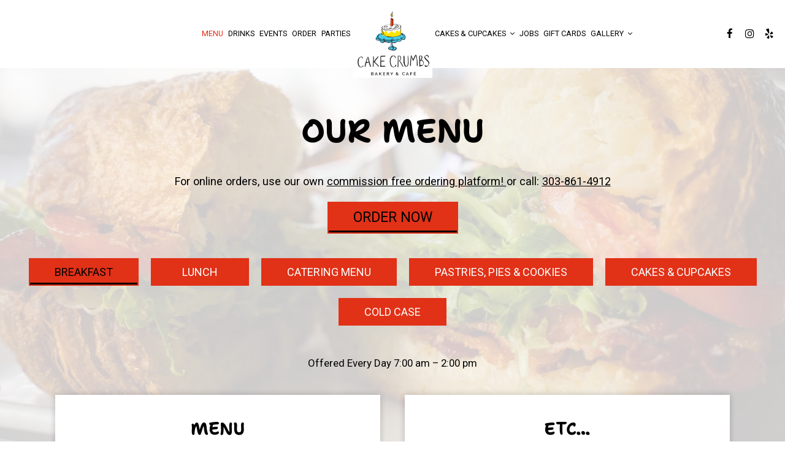

--- FILE ---
content_type: text/html; charset=utf-8
request_url: https://cake-crumbs.com/denver-park-hill-cake-crumbs-bakery-and-cafe-food-menu
body_size: 26131
content:
<!DOCTYPE html>
<html lang="en"><head><!-- Google tag (gtag.js) --><script async="async" src="https://www.googletagmanager.com/gtag/js?id=G-VG24VK2VKT"></script><script>
    window.dataLayer = window.dataLayer || [];
    function gtag(){dataLayer.push(arguments);}
    gtag('set', 'linker', {'domains': ['tmt.spotapps.co','spothopperapp.com']});
    gtag('js', new Date());
    gtag('config', 'G-R2NQDHF9TJ');
    gtag('config', 'G-VG24VK2VKT');
  </script><!-- wcache 2026-01-20 14:30:35.659312Z --><!--
smart_footer: true,
smart_footer_version: 2,
scripting_active: false
--><meta charset="utf-8"/><meta content="IE=edge" http-equiv="X-UA-Compatible"/><meta content="width=device-width, initial-scale=1" name="viewport"/><meta content="" name="description"/><meta content="" name="author"/><meta content="Cake Crumbs Bakery & Cafe - Food Menu" property="og:title"/><meta content="website" property="og:type"/><meta content="http://cake-crumbs.com/denver-park-hill-cake-crumbs-bakery-and-cafe-food-menu" property="og:url"/><meta content="Along a tree lined street in the historic Park Hill neighborhood of Denver, Cake Crumbs Bakery & Café is a hub of activity. Its name connotes the roots of the business as a custom cake ..." property="og:description"/><meta content="https://static.spotapps.co/website_images/ab_websites/90780_website/food_pg_bg.jpg" property="og:image"/><meta content="Cake Crumbs Bakery & Cafe image" property="og:image:alt"/><meta content="image/png" property="og:image:type"/><meta content="105411902597636" property="fb:app_id"/><meta content="summary_large_image" name="twitter:card"/><meta content="Cake Crumbs Bakery & Cafe - Food Menu" name="twitter:title"/><meta content="Along a tree lined street in the historic Park Hill neighborhood of Denver, Cake Crumbs Bakery & Café is a hub of activity. Its name connotes the roots of the business as a custom cake ..." name="twitter:description"/><meta content="https://static.spotapps.co/website_images/ab_websites/90780_website/food_pg_bg.jpg" name="twitter:image"/><title>Cake Crumbs Bakery &amp; Cafe - Food Menu</title><script>document.cookie='resolution='+Math.max(screen.width,screen.height)+("devicePixelRatio" in window ? ","+devicePixelRatio : ",1")+'; path=/';</script><link href="https://static.spotapps.co/website_images/ab_websites/90780_website/favicons/apple-touch-icon.png" rel="apple-touch-icon" sizes="180x180"/><link href="https://static.spotapps.co/website_images/ab_websites/90780_website/favicons/favicon-32x32.png" rel="icon" sizes="32x32" type="image/png"/><link href="https://static.spotapps.co/website_images/ab_websites/90780_website/favicons/favicon-16x16.png" rel="icon" sizes="16x16" type="image/png"/><link href="https://static.spotapps.co/website_images/ab_websites/90780_website/favicons/site.webmanifest" rel="manifest"/><link color="#5bbad5" href="https://static.spotapps.co/website_images/ab_websites/90780_website/favicons/safari-pinned-tab.svg" rel="mask-icon"/><link href="https://static.spotapps.co/website_images/ab_websites/90780_website/favicons/favicon.ico" rel="shortcut icon"/><meta content="#da532c" name="msapplication-TileColor"/><meta content="https://static.spotapps.co/website_images/ab_websites/90780_website/favicons/browserconfig.xml" name="msapplication-config"/><meta content="#ffffff" name="theme-color"/><link href="https://static.spotapps.co/web/cake-crumbs--com/lib/bootstrap/css/bootstrap.min.css" rel="stylesheet"/><link href="https://static.spotapps.co/web/cake-crumbs--com/lib/custom-scrollbar/jquery.mCustomScrollbar.css" rel="stylesheet"/><link href="https://static.spotapps.co/web/cake-crumbs--com/lib/font-awesome-4.7.0/css/font-awesome.min.css" rel="stylesheet"/><link href="https://static.spotapps.co/web/cake-crumbs--com/lib/hover_css/css/hover-min.css" rel="stylesheet"/><link href="https://static.spotapps.co/web/cake-crumbs--com/lib/owlcarousel/owl.carousel.min.css" rel="stylesheet"/><link href="https://static.spotapps.co/web/cake-crumbs--com/lib/owlcarousel/owl.theme.default.min.css" rel="stylesheet"/><link href="https://static.spotapps.co/web-lib/leaflet/leaflet@1.3.1/dist/leaflet.css" rel="stylesheet"/><link href="https://static.spotapps.co/web/cake-crumbs--com/css/style.css?version2" rel="stylesheet"/><link href="https://static.spotapps.co/web/cake-crumbs--com/css/bottom_navigation_v1.css?v1765540402" rel="stylesheet"/><link href="css/custom.css?v1765540402&domain=cake-crumbs.com" rel="stylesheet"/><link href="https://static.spotapps.co/web/cake-crumbs--com/lib/icons_font/css/social_icons.css" rel="stylesheet"/><!--[if IE 7]><link rel="stylesheet" href="lib/icons_font/css/social_icons-ie7.css"><![endif]--><!--[if lt IE 9]>
    <script src="//oss.maxcdn.com/libs/html5shiv/3.7.0/html5shiv.js"></script>
    <script src="//oss.maxcdn.com/libs/respond.js/1.4.2/respond.min.js"></script>
    <![endif]--><style>

      .webkit-mobile-body>div:first-child{
          -webkit-overflow-scrolling: touch;
      }

      .food-menu-page:before {
                  background-image: url('https://static.spotapps.co/website_images/ab_websites/90780_website/food_pg_bg_2.jpg');
                          -webkit-filter: grayscale(0) opacity(0.2);
          -moz-filter: grayscale(0) opacity(0.2);
          -o-filter: grayscale(0) opacity(0.2);
          -ms-filter: grayscale(0) opacity(0.2);
          filter: grayscale(0) opacity(0.2);
              }

            	@media (max-width: 1023px) {
      		.food-menu-grid .food-item-holder {
      	    text-align: right;
      	  }
      	  .food-menu-grid .food-item-title {
      	    display: block;
      	    text-align: left;
      	  }
      	  .food-menu-grid .food-price {
      	    float: none;
      	  }
      	  .food-menu-grid .food-item-description {
      	    text-align: left;
      	  }
      	}
      
    </style><link href="https://static.spotapps.co/websites/mt/css/general-food-menu-patch.css" rel="stylesheet"/><script src="https://static.spotapps.co/websites/lib/lazysizes/lazysizes.min.js" async=""></script><script>
function ga_check(){
  return true;
}
</script><script>
function universal_ga(action, type, category, ev_action, label){
  if(typeof ga === 'function')
  {
    if(!(action && label))
      ga(action, type, category)
    else
      ga(action, type, category, ev_action, label)
  }

  if(typeof gtag === 'function')
  {
    if(!(action && label))
    {
      hash = category
      ev_label = hash["eventLabel"]
      var splits = ev_label.match(/.{1,100}/g) ?? [];
      delete(hash["eventLabel"])

      if(splits.length <= 1)
        hash["eventLabel"] = ev_label
      else
      {
        for (let i = 0; i < splits.length; i++) {
          var key = "eventLabel_"+i
          hash[key] = splits[i]
        }
      }
      console.log(hash)
      gtag("event", hash["eventCategory"], hash);
    }
    else
    {
      var hash = {
        eventCategory: category,
        eventAction: ev_action
      }

      var splits = label.match(/.{1,100}/g) ?? [];
      if(splits.length <= 1)
        hash["eventLabel"] = label
      else
      {
        for (let i = 0; i < splits.length; i++) {
          var key = "eventLabel_"+i
          hash[key] = splits[i]
        }
      }
      gtag("event", hash["eventCategory"], hash);
    }
  }
}
</script><script>    function getPromotionUrlParams(){
      var params_str = sessionStorage.getItem('shUrlParams');
      if (params_str != null){
        return JSON.parse(params_str);
      }else{
        return {};
      }
    }

    function getPromotionSourceDetails(){
        var params_str = localStorage.getItem('promotionSourceDetails');
        if (params_str != null){
          return JSON.parse(params_str);
        }else{
          return {};
        }
    }

    function getLastEmailVisitInDays(){
      var promotionSourceDetails = getPromotionSourceDetails();
      if (!promotionSourceDetails['last_visit_email'] ){
        return null;
      }
      return Math.floor((new Date() - new Date(promotionSourceDetails['last_visit_email'])) / (1000 * 60 * 60 * 24));
    }

    function getLastSocialVisitInDays(){
      var promotionSourceDetails = getPromotionSourceDetails();
      if (!promotionSourceDetails['last_visit_social'] ){
        return null;
      }
      return Math.floor((new Date() - new Date(promotionSourceDetails['last_visit_social'])) / (1000 * 60 * 60 * 24));
    }

    var shUrlParams = getPromotionUrlParams();
    var promotionSourceDetails = getPromotionSourceDetails();

    new URL(document.location).searchParams.forEach(function(value, paramName){

     shUrlParams[paramName] = value;

     if (paramName == 'source' && value =='social' ){
       promotionSourceDetails['last_visit_social'] = new Date();
       localStorage.setItem('promotionSourceDetails', JSON.stringify(promotionSourceDetails));
     }

     if (paramName == 'source' && value =='email' ){
       promotionSourceDetails['last_visit_email'] = new Date();
       localStorage.setItem('promotionSourceDetails', JSON.stringify(promotionSourceDetails));
     }

    });

    sessionStorage.setItem('shUrlParams', JSON.stringify(shUrlParams))
</script></head><body class="drink-menu   "><div class="food-menu-page"><header><style>

.nav-v8 .nav-tab:nth-child(n+7) {
  -webkit-box-ordinal-group: 3;
  order: 3;
}

.navbar.nav-v6.nav-v8 .desktop-navigation .header-logo {
  top: 0px;
}


.navbar.nav-v6.nav-v8.nav-scroll .desktop-navigation .header-logo {
  top: 0px;
}

.navbar.nav-v6 .container {
  padding-top: 10px;
  padding-bottom: 10px;
}
.navbar.nav-v6.nav-scroll .container {
  padding-top: 0px;
  padding-bottom: 0px;
}
.navbar.nav-v6 .header-logo img {
  max-width: 100%;
}

@media (max-width: 767px) {
  .navbar.nav-v6 .navbar-header {
    padding-top: 10px;
    padding-bottom: 10px;
  }
  .navbar.nav-v6.nav-scroll .navbar-header{
    padding-top: 0px;
    padding-bottom: 0px;
  }
  .navbar.nav-v6.nav-v8 .socialnav {
    margin-top: 10px;
  }
  .navbar.nav-v6.nav-v8.nav-scroll .socialnav {
    margin-top: 0px;
  }
  .navbar.nav-v6 .container {
    padding-top: 0;
    padding-bottom: 0;
  }
  .navbar.nav-v6.nav-scroll .container {
    padding-top: 0;
    padding-bottom: 0;
  }
  .navbar.nav-v6 .header-logo {
    height: 70px;
  }
  .navbar.nav-v6.nav-scroll .header-logo {
    height: 50px;
  }
  .navbar.nav-v6 .header-logo img {
    max-height: 100%;
    max-width: 100%;
  }
  .navbar.nav-v6.nav-scroll .header-logo img {
    max-width: 80%;
  }
}


.navbar-regular .navbar-collapse.collapse.in {
  background-color: transparent;
  width: 100%;
}
.navbar.nav-v6 .navbar-tabs {
    background-color: transparent;
    -webkit-box-shadow: 0px 4px 4px 0px rgba(0,0,0,0);
    -moz-box-shadow: 0px 4px 4px 0px rgba(0,0,0,0);
    box-shadow: 0px 4px 4px 0px rgba(0,0,0,0);
}
.navbar.nav-v6.nav-scroll .navbar-tabs {
    background-color: #fff;
    -webkit-box-shadow: 0px 4px 4px 0px rgba(0,0,0,0.2);
    -moz-box-shadow: 0px 4px 4px 0px rgba(0,0,0,0.2);
    box-shadow: 0px 4px 4px 0px rgba(0,0,0,0.2);
}
.drink-menu .navbar.nav-v6 .navbar-tabs {
  background-color: #fff;
  -webkit-box-shadow: 0px 4px 4px 0px rgba(0,0,0,0);
  -moz-box-shadow: 0px 4px 4px 0px rgba(0,0,0,0);
  box-shadow: 0px 4px 4px 0px rgba(0,0,0,0);
}
.drink-menu .navbar.nav-v6.nav-scroll .navbar-tabs {
  background-color: #fff;
  -webkit-box-shadow: 0px 4px 4px 0px rgba(0,0,0,0.2);
  -moz-box-shadow: 0px 4px 4px 0px rgba(0,0,0,0.2);
  box-shadow: 0px 4px 4px 0px rgba(0,0,0,0.2);
}
li.drop-down-link .sub-menu {
  background-color: transparent;
  color: #fff;
      background-color: rgba(0, 0, 0, 0.6);
    color: #fff;
  }
.nav-scroll li.drop-down-link .sub-menu {
  background-color: #fff;
  color: #000;
}
.drink-menu li.drop-down-link .sub-menu {
  background-color: #fff;
  color: #000;
}
.drink-menu .nav-scroll li.drop-down-link .sub-menu {
  background-color: #fff;
  color: #000;
}
li.drop-down-link .sub-menu a,
li.drop-down-link div.drop-down {
  color: #fff;
}
.nav-scroll li.drop-down-link .sub-menu a,
.nav-scroll li.drop-down-link div.drop-down {
  color: #000;
}
.drink-menu li.drop-down-link .sub-menu a,
.drink-menu li.drop-down-link div.drop-down {
  color: #000;
}
.drink-menu .nav-scroll li.drop-down-link .sub-menu a,
.drink-menu .nav-scroll li.drop-down-link div.drop-down {
  color: #000;
}

.navbar-regular.nav-v6 .navbar-nav>li>a,
.navbar-regular.nav-v6 .navbar-nav>li>a:hover,
.navbar-regular.nav-v6 .navbar-nav>.active>a,
.navbar-regular.nav-v6 .navbar-nav>.active>a:focus,
.navbar-regular.nav-v6 .navbar-nav>.active>a:hover{
  border: none;
  background-color: transparent;
  color: #E13117;
}
.navbar-regular.nav-v6 .navbar-nav>li>a {
  color: #fff;
}
.drink-menu .navbar.nav-v6 .navbar-nav>li>a {
  color: #000;
}
.drink-menu .navbar-regular.nav-v6 .navbar-nav>li>a:hover,
.drink-menu .navbar-regular.nav-v6 .navbar-nav>.active>a,
.drink-menu .navbar-regular.nav-v6 .navbar-nav>.active>a:focus,
.drink-menu .navbar-regular.nav-v6 .navbar-nav>.active>a:hover {
  color: #E13117;
}

li.drop-down-link .sub-menu a:hover,
li.drop-down-link .sub-menu a:focus {
  color: #E13117;
}
.drink-menu li.drop-down-link .sub-menu a:hover,
.drink-menu li.drop-down-link .sub-menu a:focus {
  color: #E13117;
}

.drink-menu .navbar.nav-v7 .navbar-nav>li>a {
  color: #000;
}

.navbar-regular.nav-v6 .navbar-toggle .icon-bar {
  background-color: #fff;
}
.drink-menu .navbar-regular.nav-v6 .navbar-toggle .icon-bar {
  background-color: #000;
}
.navbar-regular.nav-v6 [aria-expanded="true"].navbar-toggle .icon-bar {
  background-color: #E13117;
}
.drink-menu .navbar-regular.nav-v6 [aria-expanded="true"].navbar-toggle .icon-bar {
  background-color: #E13117;
}
.navbar-regular.nav-v6.nav-scroll .navbar-nav>li>a,
.navbar-regular.nav-v6.nav-scroll .navbar-nav>li>a:hover,
.navbar-regular.nav-v6.nav-scroll .navbar-nav>.active>a,
.navbar-regular.nav-v6.nav-scroll .navbar-nav>.active>a:focus,
.navbar-regular.nav-v6.nav-scroll .navbar-nav>.active>a:hover {
  border: none;
  color: #E13117;
}
.navbar-regular.nav-v6.nav-scroll .navbar-nav>li>a {
  color: #000;
}
.drink-menu .navbar.nav-v6.nav-scroll .navbar-nav>li>a {
  border: none;
  color: #000;
}
.drink-menu .navbar-regular.nav-v6.nav-scroll .navbar-nav>li>a:hover,
.drink-menu .navbar-regular.nav-v6.nav-scroll .navbar-nav>.active>a,
.drink-menu .navbar-regular.nav-v6.nav-scroll .navbar-nav>.active>a:focus,
.drink-menu .navbar-regular.nav-v6.nav-scroll .navbar-nav>.active>a:hover {
  color: #E13117;
}

.nav-scroll li.drop-down-link .sub-menu a:hover,
.nav-scroll li.drop-down-link .sub-menu a:focus {
  color: #E13117;
}
.drink-menu .nav-scroll li.drop-down-link .sub-menu a:hover,
.drink-menu .nav-scroll li.drop-down-link .sub-menu a:focus {
  color: #E13117;
}

.navbar-regular.nav-v6.nav-scroll .navbar-toggle .icon-bar {
  background-color: #000;
}
.drink-menu .navbar-regular.nav-v6.nav-scroll .navbar-toggle .icon-bar {
  background-color: #000;
}
.navbar-regular.nav-v6.nav-scroll [aria-expanded="true"].navbar-toggle .icon-bar {
  background-color: #E13117;
}
.drink-menu .navbar-regular.nav-v6.nav-scroll [aria-expanded="true"].navbar-toggle .icon-bar {
  background-color: #E13117;
}
.navbar.nav-v6 .header-logo-text{
  color: #fff;
}
.navbar.nav-v6.nav-scroll .header-logo-text{
  color: #000;
}
.navbar.nav-v6 .social-icon{
  color: #fff;
}
.navbar.nav-v6.nav-scroll .social-icon{
  color: #000;
}
.navbar.nav-v6 .social-square .contact-icon:hover {
  color: #fff;
  background-color: #E13117;
}
.navbar.nav-v6.nav-scroll .social-square .contact-icon:hover {
  color: #000;
  background-color: #E13117;
}

.drink-menu .navbar.nav-v6 .header-logo-text{
  color: #000;
}
.drink-menu .navbar.nav-v6.nav-scroll .header-logo-text{
  color: #000;
}
.drink-menu .navbar.nav-v6 .social-icon{
  color: #000;
}
.drink-menu .navbar.nav-v6.nav-scroll .social-icon{
  color: #000;
}
.drink-menu .navbar.nav-v6 .social-square .contact-icon:hover {
  color: #000;
  background-color: #E13117;
}
.drink-menu .navbar.nav-v6.nav-scroll .social-square .contact-icon:hover {
  color: #000;
  background-color: #E13117;
}
.navbar.nav-v6 .navbar-tabs {
  border-bottom: 1px solid transparent;
}
.navbar.nav-v6.nav-scroll .navbar-tabs {
  border-bottom: 1px solid transparent;
}
.drink-menu .navbar.nav-v6 .navbar-tabs {
  border-bottom: 1px solid transparent;
}
.drink-menu .navbar.nav-v6.nav-scroll .navbar-tabs {
  border-bottom: 1px solid transparent;
}
@media (max-width: 767px) {
  .navbar.nav-v6 {
      background-color: transparent;
      -webkit-box-shadow: 0px 4px 4px 0px rgba(0,0,0,0);
      -moz-box-shadow: 0px 4px 4px 0px rgba(0,0,0,0);
      box-shadow: 0px 4px 4px 0px rgba(0,0,0,0);
  }
  .navbar.nav-v6.nav-scroll {
      background-color: #fff;
      -webkit-box-shadow: 0px 4px 4px 0px rgba(0,0,0,0.2);
      -moz-box-shadow: 0px 4px 4px 0px rgba(0,0,0,0.2);
      box-shadow: 0px 4px 4px 0px rgba(0,0,0,0.2);
  }
  .drink-menu .navbar.nav-v6 {
    background-color: #fff;
    -webkit-box-shadow: 0px 4px 4px 0px rgba(0,0,0,0);
    -moz-box-shadow: 0px 4px 4px 0px rgba(0,0,0,0);
    box-shadow: 0px 4px 4px 0px rgba(0,0,0,0);
  }
  .drink-menu .navbar.nav-v6.nav-scroll {
    background-color: #fff;
    -webkit-box-shadow: 0px 4px 4px 0px rgba(0,0,0,0.2);
    -moz-box-shadow: 0px 4px 4px 0px rgba(0,0,0,0.2);
    box-shadow: 0px 4px 4px 0px rgba(0,0,0,0.2);
  }
  .navbar.nav-v6 .container,
  .navbar.nav-v6.nav-scroll .container,
  .drink-menu .navbar.nav-v6 .container,
  .drink-menu .navbar.nav-v6.nav-scroll .container {
    border-bottom: none;
  }
  .navbar.nav-v6 .navbar-header {
    border-bottom: 1px solid transparent;
  }
  .navbar.nav-v6.nav-scroll .navbar-header {
    border-bottom: 1px solid transparent;
  }
  .drink-menu .navbar.nav-v6 .navbar-header {
    border-bottom: 1px solid transparent;
  }
  .drink-menu .navbar.nav-v6.nav-scroll .navbar-header {
    border-bottom: 1spx solid transparent;
  }
  li.drop-down-link .sub-menu,
  .drink-menu li.drop-down-link .sub-menu {
    background-color: transparent;
  }
  .nav-scroll li.drop-down-link .sub-menu,
  .drink-menu .nav-scroll li.drop-down-link .sub-menu {
    background-color: transparent;
  }
      .navbar-regular.nav-v6 .navbar-nav>li>a {
      background-color: rgba(0, 0, 0, 0.6);
    }
    .navbar-regular.nav-v6.nav-scroll .navbar-nav>li>a {
      background-color: transparent;
    }

    li.drop-down-link .sub-menu,
    .navbar-regular.nav-v6 li.drop-down-link div.drop-down,
    .drink-menu li.drop-down-link .sub-menu {
      background-color: rgba(0, 0, 0, 0.6);
    }
    .nav-scroll li.drop-down-link .sub-menu,
    .navbar-regular.nav-v6.nav-scroll li.drop-down-link div.drop-down,
    .drink-menu .nav-scroll li.drop-down-link .sub-menu {
      background-color: transparent;
    }
    .navbar-regular.nav-v6 .navbar-nav>li>a:hover,
  .navbar-regular.nav-v6 .navbar-nav>.active>a,
  .navbar-regular.nav-v6 .navbar-nav>.active>a:focus,
  .navbar-regular.nav-v6 .navbar-nav>.active>a:hover{
    background-color: #E13117;
    color: #fff;
  }
  .navbar-regular.nav-v6.nav-scroll .navbar-nav>li>a:hover,
  .navbar-regular.nav-v6.nav-scroll .navbar-nav>.active>a,
  .navbar-regular.nav-v6.nav-scroll .navbar-nav>.active>a:focus,
  .navbar-regular.nav-v6.nav-scroll .navbar-nav>.active>a:hover{
    background-color: #E13117;
    color: #000;
  }
  .drink-menu .navbar-regular.nav-v6 .navbar-nav>li>a:hover,
  .drink-menu .navbar-regular.nav-v6 .navbar-nav>.active>a,
  .drink-menu .navbar-regular.nav-v6 .navbar-nav>.active>a:focus,
  .drink-menu .navbar-regular.nav-v6 .navbar-nav>.active>a:hover{
    background-color: #E13117;
    color: #000;
  }
  .drink-menu .navbar-regular.nav-v6.nav-scroll .navbar-nav>li>a:hover,
  .drink-menu .navbar-regular.nav-v6.nav-scroll .navbar-nav>.active>a,
  .drink-menu .navbar-regular.nav-v6.nav-scroll .navbar-nav>.active>a:focus,
  .drink-menu .navbar-regular.nav-v6.nav-scroll .navbar-nav>.active>a:hover{
    background-color: #E13117;
    color: #000;
  }

  .navbar-regular.nav-v6 li.drop-down-link.active .drop-down .fa.fa-angle-up {
    color: #E13117;
  }
  .navbar-regular.nav-v6.nav-scroll li.drop-down-link.active .drop-down .fa.fa-angle-up {
    color: #E13117;
  }
  .drink-menu .navbar-regular.nav-v6 li.drop-down-link.active .drop-down .fa.fa-angle-up {
    color: #E13117;
  }
  .drink-menu .navbar-regular.nav-v6.nav-scroll li.drop-down-link.active .drop-down .fa.fa-angle-up {
    color: #E13117;
  }
}
</style><!-- nav --><nav class="navbar nav-v4 nav-v6 nav-v7 nav-v8 nav-top navbar-regular navbar-fixed-top" id="navbar" role="navigation"><div class="visuallyhidden" id="skip"><a href="#content">Skip to Main Content</a></div><div class="desktop-navigation"><div class="navbar-tabs"><div class="container"><div class="navbar-content"><ul class="nav navbar-nav"><li class="logo-holder"><div class="header-logo logo-top"><img alt="Cake Crumbs Bakery & Cafe logo top" class="img-responsive logo-top logo-image" src="https://static.spotapps.co/website_images/ab_websites/90780_website/logo_white_new.png"/></div><div class="header-logo logo-scroll"><img alt="Cake Crumbs Bakery & Cafe logo scroll" class="img-responsive logo-scroll logo-image" src="https://static.spotapps.co/website_images/ab_websites/90780_website/logo_new.png"/></div></li><li class="nav-tab active nav-menu-page"><a class="" href="/denver-park-hill-cake-crumbs-bakery-and-cafe-food-menu" id="/Denver-Park-Hill-Cake-Crumbs-Bakery-and-Cafe-food-menu_link" target="_self">
                      Menu
                                          </a></li><li class="nav-tab"><a class="" href="/denver-park-hill-cake-crumbs-bakery-and-cafe-drink-menu" id="/Denver-Park-Hill-Cake-Crumbs-Bakery-and-Cafe-drink-menu_link" target="_self">
                      Drinks
                                          </a></li><li class="nav-tab"><a class="" href="/denver-park-hill-cake-crumbs-bakery-and-cafe-events" id="/Denver-Park-Hill-Cake-Crumbs-Bakery-and-Cafe-events_link" target="_self">
                      Events
                                          </a></li><li class="nav-tab nav-order-link"><a class="link-order-sh" href="https://tmt.spotapps.co/ordering-menu?spot_id=90780&accordion=true&images=yes&callback_url=http://cake-crumbs.com/denver-park-hill-cake-crumbs-bakery-and-cafe-food-menu#" id="https://tmt.spotapps.co/ordering-menu?spot_id=90780&accordion=true&images=yes&callback_url=http://cake-crumbs.com/denver-park-hill-cake-crumbs-bakery-and-cafe-food-menu#_link" target="_self">
                      Order
                                          </a></li><li class="nav-tab nav-parties-link"><a class="link-parties-sh" href="https://tmt.spotapps.co/private-parties?spot_id=90780&callback_url=http://cake-crumbs.com/denver-park-hill-cake-crumbs-bakery-and-cafe-food-menu#" id="https://tmt.spotapps.co/private-parties?spot_id=90780&callback_url=http://cake-crumbs.com/denver-park-hill-cake-crumbs-bakery-and-cafe-food-menu#_link" target="_self">
                      Parties
                                          </a></li><li class="nav-tab drop-down-link"><a class="drop-down" href="#" id="#_link" target="">
                      Cakes &amp; Cupcakes
                                            <i aria-hidden="true" class="fa fa-angle-down"></i><i aria-hidden="true" class="fa fa-angle-up"></i></a><div class="sub-menu"><a class="sub-menu-link" href="/denver-park-hill-cake-crumbs-bakery-and-cafe-in-the-shop" target="_self">
                          In the shop                          </a><a class="sub-menu-link" href="/denver-park-hill-cake-crumbs-bakery-and-cafe-custom-cakes-and-cupcakes" target="_self">
                          Custom cakes and cupcakes                          </a></div></li><li class="nav-tab nav-jobs-link"><a class="link-jobs-sh" href="https://tmt.spotapps.co/job-listings?spot_id=90780&callback_url=http://cake-crumbs.com/denver-park-hill-cake-crumbs-bakery-and-cafe-food-menu#" id="https://tmt.spotapps.co/job-listings?spot_id=90780&callback_url=http://cake-crumbs.com/denver-park-hill-cake-crumbs-bakery-and-cafe-food-menu#_link" target="_self">
                      Jobs
                                          </a></li><li class="nav-tab gift-cards-nav"><a class="gift-cards-link" href="https://www.toasttab.com/cakecrumbsbakerycafe/giftcards?utmCampaign=onlineOrdering" id="gift-cards-link_link" target="_blank">
                      Gift Cards
                                          </a></li><li class="nav-tab drop-down-link menu-drop-down"><a class="drop-down" href="#" id="#_link" target="">
                      GALLERY
                                            <i aria-hidden="true" class="fa fa-angle-down"></i><i aria-hidden="true" class="fa fa-angle-up"></i></a><div class="sub-menu"><a class="sub-menu-link" href="/denver-park-hill-cake-crumbs-bakery-and-cafe-gallery" target="_self">
                          STANDARD CAKES                          </a><a class="sub-menu-link" href="/denver-park-hill-cake-crumbs-bakery-and-cafe-gallery-2" target="_self">
                          CUSTOM CAKES                          </a></div></li><li class="nav-tab helper-tab"><a href="#" id="hidden_tab_r" target="_self"><span class="visuallyhidden">Go to top</span></a></li></ul><ul class="socialnav"><li class="social-links social-icons-holder social-square"><a class="pull-left contact-icon" href="https://www.facebook.com/105411902597636" target="_blank"><i class="social-icon fa fa-facebook"></i><span>Facebook page</span></a><a class="pull-left contact-icon" href="https://www.instagram.com/cakecrumbsdenver" target="_blank"><i class="social-icon fa fa-instagram"></i><span>Instagram page</span></a><a class="pull-left contact-icon" href="https://www.yelp.com/biz/cake-crumbs-bakery-and-cafe-denver" target="_blank"><i aria-hidden="true" class="social-icon fa fa-yelp"></i><span>Yelp page</span></a></li></ul></div></div></div></div><div class="mobile-navigation"><div class="container"><div class="navbar-header"><button class="navbar-toggle" data-target="#navbar-collapse-1" data-toggle="collapse" type="button"><span class="sr-only">Toggle navigation</span><span class="icon-bar"></span><span class="icon-bar"></span><span class="icon-bar"></span></button></div><a class="header-logo logo-top" href="/#"><img alt="Cake Crumbs Bakery & Cafe logo top" class="img-responsive logo-top" src="https://static.spotapps.co/website_images/ab_websites/90780_website/logo_white_new.png"/></a><a class="header-logo logo-scroll" href="/"><img alt="Cake Crumbs Bakery & Cafe logo scroll" class="img-responsive logo-scroll" src="https://static.spotapps.co/website_images/ab_websites/90780_website/logo_new.png"/></a><ul class="socialnav"><li class="social-links social-icons-holder social-square"><a class="pull-left contact-icon" href="https://www.facebook.com/105411902597636" target="_blank"><i class="social-icon fa fa-facebook"></i><span>Facebook page</span></a><a class="pull-left contact-icon" href="https://www.instagram.com/cakecrumbsdenver" target="_blank"><i class="social-icon fa fa-instagram"></i><span>Instagram page</span></a><a class="pull-left contact-icon" href="https://www.yelp.com/biz/cake-crumbs-bakery-and-cafe-denver" target="_blank"><i aria-hidden="true" class="social-icon fa fa-yelp"></i><span>Yelp page</span></a></li></ul><div class="collapse navbar-collapse" id="navbar-collapse-1"><ul class="nav navbar-nav navbar-right"><li class="active nav-menu-page"><a class="" href="/denver-park-hill-cake-crumbs-bakery-and-cafe-food-menu" id="mobile_/Denver-Park-Hill-Cake-Crumbs-Bakery-and-Cafe-food-menu_link" target="_self">
                      Menu
                      
                  </a></li><li class=" "><a class="" href="/denver-park-hill-cake-crumbs-bakery-and-cafe-drink-menu" id="mobile_/Denver-Park-Hill-Cake-Crumbs-Bakery-and-Cafe-drink-menu_link" target="_self">
                      Drinks
                      
                  </a></li><li class=" "><a class="" href="/denver-park-hill-cake-crumbs-bakery-and-cafe-events" id="mobile_/Denver-Park-Hill-Cake-Crumbs-Bakery-and-Cafe-events_link" target="_self">
                      Events
                      
                  </a></li><li class=" nav-order-link"><a class="link-order-sh" href="https://tmt.spotapps.co/ordering-menu?spot_id=90780&accordion=true&images=yes&callback_url=http://cake-crumbs.com/denver-park-hill-cake-crumbs-bakery-and-cafe-food-menu#" id="mobile_https://tmt.spotapps.co/ordering-menu?spot_id=90780&accordion=true&images=yes&callback_url=http://cake-crumbs.com/denver-park-hill-cake-crumbs-bakery-and-cafe-food-menu#_link" target="_self">
                      Order
                      
                  </a></li><li class=" nav-parties-link"><a class="link-parties-sh" href="https://tmt.spotapps.co/private-parties?spot_id=90780&callback_url=http://cake-crumbs.com/denver-park-hill-cake-crumbs-bakery-and-cafe-food-menu#" id="mobile_https://tmt.spotapps.co/private-parties?spot_id=90780&callback_url=http://cake-crumbs.com/denver-park-hill-cake-crumbs-bakery-and-cafe-food-menu#_link" target="_self">
                      Parties
                      
                  </a></li><li class=" drop-down-link"><div class="drop-down" id="5_drop">
                  Cakes &amp; Cupcakes
                                          <i aria-hidden="true" class="fa fa-angle-down"></i><i aria-hidden="true" class="fa fa-angle-up"></i></div><div class="sub-menu"><a class="sub-menu-link" href="/denver-park-hill-cake-crumbs-bakery-and-cafe-in-the-shop" target="_self">
                      In the shop                      </a><a class="sub-menu-link" href="/denver-park-hill-cake-crumbs-bakery-and-cafe-custom-cakes-and-cupcakes" target="_self">
                      Custom cakes and cupcakes                      </a></div></li><li class=" nav-jobs-link"><a class="link-jobs-sh" href="https://tmt.spotapps.co/job-listings?spot_id=90780&callback_url=http://cake-crumbs.com/denver-park-hill-cake-crumbs-bakery-and-cafe-food-menu#" id="mobile_https://tmt.spotapps.co/job-listings?spot_id=90780&callback_url=http://cake-crumbs.com/denver-park-hill-cake-crumbs-bakery-and-cafe-food-menu#_link" target="_self">
                      Jobs
                      
                  </a></li><li class=" gift-cards-nav"><a class="gift-cards-link" href="https://www.toasttab.com/cakecrumbsbakerycafe/giftcards?utmCampaign=onlineOrdering" id="mobile_gift-cards-link_link" target="_blank">
                      Gift Cards
                      
                  </a></li><li class=" drop-down-link menu-drop-down"><div class="drop-down" id="8_drop">
                  GALLERY
                                          <i aria-hidden="true" class="fa fa-angle-down"></i><i aria-hidden="true" class="fa fa-angle-up"></i></div><div class="sub-menu"><a class="sub-menu-link" href="/denver-park-hill-cake-crumbs-bakery-and-cafe-gallery" target="_self">
                      STANDARD CAKES                      </a><a class="sub-menu-link" href="/denver-park-hill-cake-crumbs-bakery-and-cafe-gallery-2" target="_self">
                      CUSTOM CAKES                      </a></div></li></ul></div></div></div></nav></header><main id="content" role="main"><article><div class="food-menu-v2-wrapper section-wrapper menu-item-photos" id="food"><h1 class="section-header">Our Menu</h1><div class="food-menu-nav"><a class="food-menu-nav-item menu_137606_link custom-temp-btn hvr-fade" href="137606" id="Breakfast"><span>Breakfast</span></a><a class="food-menu-nav-item menu_137608_link custom-temp-btn hvr-fade" href="137608" id="Lunch"><span>Lunch</span></a><a class="food-menu-nav-item menu_138416_link custom-temp-btn hvr-fade" href="138416" id="Catering"><span>Catering Menu</span></a><a class="food-menu-nav-item menu_138404_link custom-temp-btn hvr-fade" href="138404" id="Pastries,"><span>Pastries, Pies &amp; Cookies</span></a><a class="food-menu-nav-item menu_138444_link custom-temp-btn hvr-fade" href="138444" id="Cakes"><span>Cakes &amp; Cupcakes</span></a><a class="food-menu-nav-item menu_223840_link custom-temp-btn hvr-fade" href="223840" id="Cold"><span>Cold Case</span></a></div><div class="container"><div class="food-menu-holder"><div class="menu_137606 food-menu-grid" style="display:none"><div class="food-menu-grid-sizer"></div><div class="food-menu-grid-item food-menu-grid-item--width2"><div class="menu-description"><p>Offered Every Day 7:00 am – 2:00 pm</p></div></div><div class="food-menu-grid-item "><section><div class="food-menu-grid-item-content"><h2>Menu</h2><div class="food-menu-content"><div class="food-item-holder" id="menu_item_1738842"><!-- START the SH menu item photo --><div class="food-item-photo-holder"><img alt="Kearney St. Breakfast Sandwich photo" class="img-responsive lazyload" data-sizes="auto" data-src="//static.spotapps.co/spots/46/39599a1ee041e98bc7ee3cb72ddfca/full" data-srcset="//static.spotapps.co/spots/46/39599a1ee041e98bc7ee3cb72ddfca/small 200w, //static.spotapps.co/spots/46/39599a1ee041e98bc7ee3cb72ddfca/medium 400w, //static.spotapps.co/spots/46/39599a1ee041e98bc7ee3cb72ddfca/full 800w" id="item_image_1738842" src="https://static.spotapps.co/web/placeholder.png"/></div><!-- END the SH menu item photo --><div class="food-item-title"><h3>Kearney St. Breakfast Sandwich</h3></div><div class="food-price">$8.75</div><div class="food-item-description">Chefs palette or House plain style: Scrambled egg &amp; melted cheddar cheese with a red pepper aioli, arugula and roasted tomatoes on your choice of House-Made White or Wheat Bread, Bagel, or Sourdough English Muffin | Gluten-Free Bread, Biscuit, or Croissant for +$1.00 extra |  Add Mixed Greens or Tomato + $0.50 | Add avocado +$2.00 | Add Bacon or Sausage +$2.50</div></div><div class="food-item-holder" id="menu_item_1738877"><!-- START the SH menu item photo --><div class="food-item-photo-holder"><img alt="Bake Shop Breakfast Burrito photo" class="img-responsive lazyload" data-sizes="auto" data-src="//static.spotapps.co/spots/8e/f8f91532f2445db395d92899f22d3c/full" data-srcset="//static.spotapps.co/spots/8e/f8f91532f2445db395d92899f22d3c/small 200w, //static.spotapps.co/spots/8e/f8f91532f2445db395d92899f22d3c/medium 400w, //static.spotapps.co/spots/8e/f8f91532f2445db395d92899f22d3c/full 800w" id="item_image_1738877" src="https://static.spotapps.co/web/placeholder.png"/></div><!-- END the SH menu item photo --><div class="food-item-title"><h3>Bake Shop Breakfast Burrito</h3></div><div class="food-price">$9.00</div><div class="food-item-description">Made in-house with scrambled eggs, roasted red peppers, cheese, and vegetarian green chili and  house made Tajin. Your choice of Vegetarian or Bacon served with salsa | Smother it with green chile +$1.50</div></div><div class="food-item-holder" id="menu_item_1738851"><!-- START the SH menu item photo --><div class="food-item-photo-holder"><img alt="Bake Shop Quiche of the Day photo" class="img-responsive lazyload" data-sizes="auto" data-src="//static.spotapps.co/spots/7f/0e1c639e15484abed2d224cf5c6604/full" data-srcset="//static.spotapps.co/spots/7f/0e1c639e15484abed2d224cf5c6604/small 200w, //static.spotapps.co/spots/7f/0e1c639e15484abed2d224cf5c6604/medium 400w, //static.spotapps.co/spots/7f/0e1c639e15484abed2d224cf5c6604/full 800w" id="item_image_1738851" src="https://static.spotapps.co/web/placeholder.png"/></div><!-- END the SH menu item photo --><div class="food-item-title"><h3>Bake Shop Quiche of the Day</h3></div><div class="food-price">$10.50</div><div class="food-price multiple-price">$11.00</div><div class="food-item-description">Rotating Vegetarian or Meat, and served with dressed mixed greens • $9.00 | $9.50</div></div><div class="food-item-holder" id="menu_item_2020242"><!-- START the SH menu item photo --><div class="food-item-photo-holder"><img alt="Seasonal Toast photo" class="img-responsive lazyload" data-sizes="auto" data-src="//static.spotapps.co/spots/ab/58651694134981abf4f9b637dd4416/full" data-srcset="//static.spotapps.co/spots/ab/58651694134981abf4f9b637dd4416/small 200w, //static.spotapps.co/spots/ab/58651694134981abf4f9b637dd4416/medium 400w, //static.spotapps.co/spots/ab/58651694134981abf4f9b637dd4416/full 800w" id="item_image_2020242" src="https://static.spotapps.co/web/placeholder.png"/></div><!-- END the SH menu item photo --><div class="food-item-title"><h3>Seasonal Toast</h3></div><div class="food-price">$10.50</div><div class="food-item-description">House made Focaccia Bread,  Stracciatella, Red pepper and roasted tomato spread topped with fried Genoa salami</div></div><div class="food-item-holder" id="menu_item_1738862"><!-- START the SH menu item photo --><div class="food-item-photo-holder"><img alt="Bake Shop Breakfast Bowl photo" class="img-responsive lazyload" data-sizes="auto" data-src="//static.spotapps.co/spots/66/07ad4519d44827857fac9c071a169c/full" data-srcset="//static.spotapps.co/spots/66/07ad4519d44827857fac9c071a169c/small 200w, //static.spotapps.co/spots/66/07ad4519d44827857fac9c071a169c/medium 400w, //static.spotapps.co/spots/66/07ad4519d44827857fac9c071a169c/full 800w" id="item_image_1738862" src="https://static.spotapps.co/web/placeholder.png"/></div><!-- END the SH menu item photo --><div class="food-item-title"><h3>Bake Shop Breakfast Bowl</h3></div><div class="food-price">$10.25</div><div class="food-item-description">Scrambled eggs, roasted potatoes, roasted tomatoes &amp; roasted red peppers topped with arugula, shredded cheddar and goat cheese | Add avocado +$1.50 | Add Bacon or Sausage +$2.50</div></div><div class="food-item-holder" id="menu_item_2020258"><!-- START the SH menu item photo --><!-- END the SH menu item photo --><div class="food-item-title"><h3>Biscuit &amp; Sausage Gravy</h3></div><div class="food-price">$10.25</div><div class="food-item-description">House-made biscuit served with coffee-glazed sausage gravy &amp; green onions</div></div><div class="food-item-holder" id="menu_item_2500750"><!-- START the SH menu item photo --><!-- END the SH menu item photo --><div class="food-item-title"><h3>Burrito Bowl</h3></div><div class="food-price">$10.00</div><div class="food-item-description">Scrambled egg, Sharp cheddar cheese, Green Chilli, Fresh romaine lettuce and sliced red onions</div></div></div></div></section></div><!-- end of food menu grod item --><div class="food-menu-grid-item "><section><div class="food-menu-grid-item-content"><h2>ETC...</h2><div class="food-menu-content"><div class="food-item-holder" id="menu_item_1738885"><!-- START the SH menu item photo --><!-- END the SH menu item photo --><div class="food-item-title"><h3>Bagel</h3></div><div class="food-price">$3.50/+</div><div class="food-item-description">Your choice of bagel with Plain Cream Cheese, Butter &amp; Seasonal Jam, Peanut Butter, or Hummus | $2.50 | $3.00</div></div><div class="food-item-holder" id="menu_item_1738882"><!-- START the SH menu item photo --><div class="food-item-photo-holder"><img alt="Biscuit & Jam photo" class="img-responsive lazyload" data-sizes="auto" data-src="//static.spotapps.co/spots/28/919fdf364e4271b92080653c6ed7e1/full" data-srcset="//static.spotapps.co/spots/28/919fdf364e4271b92080653c6ed7e1/small 200w, //static.spotapps.co/spots/28/919fdf364e4271b92080653c6ed7e1/medium 400w, //static.spotapps.co/spots/28/919fdf364e4271b92080653c6ed7e1/full 800w" id="item_image_1738882" src="https://static.spotapps.co/web/placeholder.png"/></div><!-- END the SH menu item photo --><div class="food-item-title"><h3>Biscuit &amp; Jam</h3></div><div class="food-price">$5.00</div><div class="food-item-description">House-made biscuit served with honey butter and seasonal fruit compote.</div></div><div class="food-item-holder" id="menu_item_1738887"><!-- START the SH menu item photo --><!-- END the SH menu item photo --><div class="food-item-title"><h3>Plain Ol&apos; Toast with Jam &amp; Butter</h3></div><div class="food-price">$4.50</div><div class="food-item-description"></div></div></div></div></section></div><!-- end of food menu grod item --></div><!-- end of food menu --><div class="menu_137608 food-menu-grid" style="display:none"><div class="food-menu-grid-sizer"></div><div class="food-menu-grid-item food-menu-grid-item--width2"><div class="menu-description"><p>Offered Every Day 7:00 am – 2:00 pm</p></div></div><div class="food-menu-grid-item "><section><div class="food-menu-grid-item-content"><h2>Sandwiches</h2><div class="food-menu-description"><p>Comes with your choice of a bag of Chips or Dressed Mixed Greens. Bread choices include House-Made White, Wheat, or Bagel | Croissant or Gluten-Free Bread for +$1.00 extra | Add Avocado or Bacon to any sandwich for $2 extra</p></div><div class="food-menu-content"><div class="food-item-holder" id="menu_item_1738903"><!-- START the SH menu item photo --><div class="food-item-photo-holder"><img alt="Park Hill BLT photo" class="img-responsive lazyload" data-sizes="auto" data-src="//static.spotapps.co/spots/f7/f89fd022ef47a6abb75340817a6e5e/full" data-srcset="//static.spotapps.co/spots/f7/f89fd022ef47a6abb75340817a6e5e/small 200w, //static.spotapps.co/spots/f7/f89fd022ef47a6abb75340817a6e5e/medium 400w, //static.spotapps.co/spots/f7/f89fd022ef47a6abb75340817a6e5e/full 800w" id="item_image_1738903" src="https://static.spotapps.co/web/placeholder.png"/></div><!-- END the SH menu item photo --><div class="food-item-title"><h3>Park Hill BLT</h3></div><div class="food-price">$12.75</div><div class="food-item-description">Bacon, Roasted Tomato, Romain Lettuce, and Mayo on your choice of sandwich bread or bed of Romaine Lettuce.</div></div><div class="food-item-holder" id="menu_item_1738920"><!-- START the SH menu item photo --><div class="food-item-photo-holder"><img alt="Bake Shop Chicken Salad Sandwich photo" class="img-responsive lazyload" data-sizes="auto" data-src="//static.spotapps.co/spots/23/5deba1b7e5490baa85b8d09dce65dc/full" data-srcset="//static.spotapps.co/spots/23/5deba1b7e5490baa85b8d09dce65dc/small 200w, //static.spotapps.co/spots/23/5deba1b7e5490baa85b8d09dce65dc/medium 400w, //static.spotapps.co/spots/23/5deba1b7e5490baa85b8d09dce65dc/full 800w" id="item_image_1738920" src="https://static.spotapps.co/web/placeholder.png"/></div><!-- END the SH menu item photo --><div class="food-item-title"><h3>Bake Shop Chicken Salad Sandwich</h3></div><div class="food-price">$13.00</div><div class="food-item-description">Curried yogurt base sprinkled with pomegranate seeds for a burst of flavor. Served with lettuce &amp; tomato on your choice of sandwich bread or bed of fresh Romaine lettuce</div></div><div class="food-item-holder" id="menu_item_1738916"><!-- START the SH menu item photo --><!-- END the SH menu item photo --><div class="food-item-title"><h3>K Street Chicken Pita</h3></div><div class="food-price">$12.00</div><div class="food-item-description">Chef brined chicken breast, fresh sliced tomatoes, goat cheese, red pepper aioli, sliced red onion and green leaf lettuce tossed in house made vinaigrette wrapped in a warm pita served with a delicious side salad or choice of chips.</div></div><div class="food-item-holder" id="menu_item_2306555"><!-- START the SH menu item photo --><!-- END the SH menu item photo --><div class="food-item-title"><h3>Side Salad</h3></div><div class="food-price">$3.50</div><div class="food-item-description">Chopped romaine Lettuce and arugula blend, diced roma tomatoes and sliced red onions tossed in our house Rose vinaigrette.</div></div></div></div></section></div><!-- end of food menu grod item --><div class="food-menu-grid-item "><section><div class="food-menu-grid-item-content"><h2>Salads &amp; Soup</h2><div class="food-menu-content"><div class="food-item-holder" id="menu_item_1738952"><!-- START the SH menu item photo --><!-- END the SH menu item photo --><div class="food-item-title"><h3>Our weekly Soup</h3></div><div class="food-price">$4.50/+</div><div class="food-item-description">Cup $4.50 | Bowl $10.00</div></div></div></div></section></div><!-- end of food menu grod item --><div class="food-menu-grid-item "><section><div class="food-menu-grid-item-content"><h2>For the Kid in All of Us</h2><div class="food-menu-description"><p>Mini Cupcake or Mini Cookie for the clean plate club.</p></div><div class="food-menu-content"><div class="food-item-holder" id="menu_item_1738959"><!-- START the SH menu item photo --><!-- END the SH menu item photo --><div class="food-item-title"><h3>No Tears PB&amp;J</h3></div><div class="food-price">$6.00</div><div class="food-item-description">Creamy peanut butter, House made Jam served on bread of your choice</div></div><div class="food-item-holder" id="menu_item_1738961"><!-- START the SH menu item photo --><div class="food-item-photo-holder"><img alt="Kids Cheesy Melt photo" class="img-responsive lazyload" data-sizes="auto" data-src="//static.spotapps.co/spots/31/ede7d6031f42b681daa6f68f6edaa6/full" data-srcset="//static.spotapps.co/spots/31/ede7d6031f42b681daa6f68f6edaa6/small 200w, //static.spotapps.co/spots/31/ede7d6031f42b681daa6f68f6edaa6/medium 400w, //static.spotapps.co/spots/31/ede7d6031f42b681daa6f68f6edaa6/full 800w" id="item_image_1738961" src="https://static.spotapps.co/web/placeholder.png"/></div><!-- END the SH menu item photo --><div class="food-item-title"><h3>Kids Cheesy Melt</h3></div><div class="food-price">$6.50</div><div class="food-item-description">Sharp Cheddar cheese served on bread of your choice</div></div><div class="food-item-holder" id="menu_item_1738958"><!-- START the SH menu item photo --><!-- END the SH menu item photo --><div class="food-item-title"><h3>Mama’s Mac &amp; Cheese</h3></div><div class="food-price">$8.00</div><div class="food-item-description">Sharp cheddar cheese bechamel sauce baked to perfection!</div></div></div></div></section></div><!-- end of food menu grod item --></div><!-- end of food menu --><div class="menu_138416 food-menu-grid" style="display:none"><div class="food-menu-grid-sizer"></div><div class="food-menu-grid-item food-menu-grid-item--width2"><div class="menu-description"><p>Platters for all occasions.  Please note, all platters require 24hrs notice.</p></div></div><div class="food-menu-grid-item  food-menu-grid-item--width2"><section><div class="food-menu-grid-item-content"><h2>Menu</h2><div class="food-menu-content"><div class="food-item-holder" id="menu_item_1739253"><!-- START the SH menu item photo --><!-- END the SH menu item photo --><div class="food-item-title"><h3>Breakfast Pastry Platter</h3></div><div class="food-price">$60.00</div><div class="food-item-description">Assortment of mini scones, mini muffins, mini chocolate croissants, mini raspberry bear claws, and sweet loaf slices. Served with lemon curd, butter, and house-made jam.</div></div><div class="food-item-holder" id="menu_item_1739263"><!-- START the SH menu item photo --><div class="food-item-photo-holder"><img alt="Sandwich Platter photo" class="img-responsive lazyload" data-sizes="auto" data-src="//static.spotapps.co/spots/5d/f28f5e20434f588110c105dbd7fb92/full" data-srcset="//static.spotapps.co/spots/5d/f28f5e20434f588110c105dbd7fb92/small 200w, //static.spotapps.co/spots/5d/f28f5e20434f588110c105dbd7fb92/medium 400w, //static.spotapps.co/spots/5d/f28f5e20434f588110c105dbd7fb92/full 800w" id="item_image_1739263" src="https://static.spotapps.co/web/placeholder.png"/></div><!-- END the SH menu item photo --><div class="food-item-title"><h3>Sandwich Platter</h3></div><div class="food-price">$55.00</div><div class="food-item-description">Assortment of chicken salad, ham and white cheddar, and seasonal veggie sandwich. Served on a croissant, cut in half.</div></div><div class="food-item-holder" id="menu_item_1739336"><!-- START the SH menu item photo --><!-- END the SH menu item photo --><div class="food-item-title"><h3>Tea Sandwiches Platter</h3></div><div class="food-price">$65.00</div><div class="food-item-description">Assortment of cucumber and dill cream cheese, ham and cheddar, house-made jam and cream cheese, egg salad, and veggie tea sandwiches. Served on house-made White or Wheat Bread, cut into quarters.</div></div><div class="food-item-holder" id="menu_item_1739341"><!-- START the SH menu item photo --><div class="food-item-photo-holder"><img alt="Cookie & Brownie Platter photo" class="img-responsive lazyload" data-sizes="auto" data-src="//static.spotapps.co/spots/61/b9001c87e14cfebe2138a96c217648/full" data-srcset="//static.spotapps.co/spots/61/b9001c87e14cfebe2138a96c217648/small 200w, //static.spotapps.co/spots/61/b9001c87e14cfebe2138a96c217648/medium 400w, //static.spotapps.co/spots/61/b9001c87e14cfebe2138a96c217648/full 800w" id="item_image_1739341" src="https://static.spotapps.co/web/placeholder.png"/></div><!-- END the SH menu item photo --><div class="food-item-title"><h3>Cookie &amp; Brownie Platter</h3></div><div class="food-price">$50.00</div><div class="food-item-description">Assortment of 8 full-sized cookies and 8 brownie bites.</div></div><div class="food-item-holder" id="menu_item_1739344"><!-- START the SH menu item photo --><!-- END the SH menu item photo --><div class="food-item-title"><h3>Pastry/Meat &amp; Cheese Platter</h3></div><div class="food-price">$50.00</div><div class="food-item-description">Assortment of ham and salami rolls with cubes of cheddar, pepper jack, and Swiss cheese. Served with a dried fruit and nut mix, grapes, and crackers.</div></div><div class="food-item-holder" id="menu_item_1739352"><!-- START the SH menu item photo --><!-- END the SH menu item photo --><div class="food-item-title"><h3>Fun Fections Platter</h3></div><div class="food-price">$50.00</div><div class="food-item-description">Assortment of mini cupcakes, mini sprinkle cookies, Rice Krispie Treat bites, whoopie pies, chocolate sandwich cookies, and cake pops | Feeds 8-10 people.</div></div><div class="food-item-holder" id="menu_item_3220768"><!-- START the SH menu item photo --><!-- END the SH menu item photo --><div class="food-item-title"><h3>Bagel platter</h3></div><div class="food-price">$25.00</div><div class="food-item-description">Assortment of bagels served with cream cheese and house made jam | feeds 6 people</div></div></div></div></section></div><!-- end of food menu grod item --></div><!-- end of food menu --><div class="menu_138404 food-menu-grid" style="display:none"><div class="food-menu-grid-sizer"></div><div class="food-menu-grid-item food-menu-grid-item--width2"><div class="menu-description"><p>We offer whole pies for purchase out of our case | We do not take custom pie orders | Reserve yours with 72 hours&apos; notice.</p></div></div><div class="food-menu-grid-item "><section><div class="food-menu-grid-item-content"><h2>Pies</h2><div class="food-menu-content"><div class="food-item-holder" id="menu_item_2424891"><!-- START the SH menu item photo --><div class="food-item-photo-holder"><img alt="[Pre baked] Pumpkin pie photo" class="img-responsive lazyload" data-sizes="auto" data-src="//static.spotapps.co/spots/de/6106c09e5a4ea4aadbe4d6372de2db/full" data-srcset="//static.spotapps.co/spots/de/6106c09e5a4ea4aadbe4d6372de2db/small 200w, //static.spotapps.co/spots/de/6106c09e5a4ea4aadbe4d6372de2db/medium 400w, //static.spotapps.co/spots/de/6106c09e5a4ea4aadbe4d6372de2db/full 800w" id="item_image_2424891" src="https://static.spotapps.co/web/placeholder.png"/></div><!-- END the SH menu item photo --><div class="food-item-title"><h3>[Pre baked] Pumpkin pie</h3></div><div class="food-price">$32.00</div><div class="food-item-description"></div></div><div class="food-item-holder" id="menu_item_2424892"><!-- START the SH menu item photo --><div class="food-item-photo-holder"><img alt="[Pre baked] Pecan Pie photo" class="img-responsive lazyload" data-sizes="auto" data-src="//static.spotapps.co/spots/0d/e85cd7a3354de5924513fe20ff390e/full" data-srcset="//static.spotapps.co/spots/0d/e85cd7a3354de5924513fe20ff390e/small 200w, //static.spotapps.co/spots/0d/e85cd7a3354de5924513fe20ff390e/medium 400w, //static.spotapps.co/spots/0d/e85cd7a3354de5924513fe20ff390e/full 800w" id="item_image_2424892" src="https://static.spotapps.co/web/placeholder.png"/></div><!-- END the SH menu item photo --><div class="food-item-title"><h3>[Pre baked] Pecan Pie</h3></div><div class="food-price">$32.00</div><div class="food-item-description"></div></div><div class="food-item-holder" id="menu_item_2424893"><!-- START the SH menu item photo --><div class="food-item-photo-holder"><img alt="[Take and bake] Apple Pie photo" class="img-responsive lazyload" data-sizes="auto" data-src="//static.spotapps.co/spots/20/14fbf6516544e1ba46057e78c19b84/full" data-srcset="//static.spotapps.co/spots/20/14fbf6516544e1ba46057e78c19b84/small 200w, //static.spotapps.co/spots/20/14fbf6516544e1ba46057e78c19b84/medium 400w, //static.spotapps.co/spots/20/14fbf6516544e1ba46057e78c19b84/full 800w" id="item_image_2424893" src="https://static.spotapps.co/web/placeholder.png"/></div><!-- END the SH menu item photo --><div class="food-item-title"><h3>[Take and bake] Apple Pie</h3></div><div class="food-price">$30.00</div><div class="food-item-description">We will give you instructions for a perfectly baked pie at home!</div></div><div class="food-item-holder" id="menu_item_2424894"><!-- START the SH menu item photo --><div class="food-item-photo-holder"><img alt="[Take and bake] Cherry Pie photo" class="img-responsive lazyload" data-sizes="auto" data-src="//static.spotapps.co/spots/8d/abd7743e534037bd822dce831255c0/full" data-srcset="//static.spotapps.co/spots/8d/abd7743e534037bd822dce831255c0/small 200w, //static.spotapps.co/spots/8d/abd7743e534037bd822dce831255c0/medium 400w, //static.spotapps.co/spots/8d/abd7743e534037bd822dce831255c0/full 800w" id="item_image_2424894" src="https://static.spotapps.co/web/placeholder.png"/></div><!-- END the SH menu item photo --><div class="food-item-title"><h3>[Take and bake] Cherry Pie</h3></div><div class="food-price">$30.00</div><div class="food-item-description">We will give you instructions for a perfectly baked pie at home!</div></div></div></div></section></div><!-- end of food menu grod item --><div class="food-menu-grid-item "><section><div class="food-menu-grid-item-content"><h2>Pastries</h2><div class="food-menu-content"><div class="food-item-holder" id="menu_item_3302789"><!-- START the SH menu item photo --><div class="food-item-photo-holder"><img alt="apple turnover photo" class="img-responsive lazyload" data-sizes="auto" data-src="//static.spotapps.co/spots/34/f034ed7b894a0eb676dd5a50049ba4/full" data-srcset="//static.spotapps.co/spots/34/f034ed7b894a0eb676dd5a50049ba4/small 200w, //static.spotapps.co/spots/34/f034ed7b894a0eb676dd5a50049ba4/medium 400w, //static.spotapps.co/spots/34/f034ed7b894a0eb676dd5a50049ba4/full 800w" id="item_image_3302789" src="https://static.spotapps.co/web/placeholder.png"/></div><!-- END the SH menu item photo --><div class="food-item-title"><h3>apple turnover</h3></div><div class="food-price">$4.50</div><div class="food-item-description">flaky pastry with apple filling</div></div><div class="food-item-holder" id="menu_item_3302807"><!-- START the SH menu item photo --><div class="food-item-photo-holder"><img alt="Mini Chocolate Croissant photo" class="img-responsive lazyload" data-sizes="auto" data-src="//static.spotapps.co/spots/79/8dfa2c3f334b1ead01e20cdc78c9f5/full" data-srcset="//static.spotapps.co/spots/79/8dfa2c3f334b1ead01e20cdc78c9f5/small 200w, //static.spotapps.co/spots/79/8dfa2c3f334b1ead01e20cdc78c9f5/medium 400w, //static.spotapps.co/spots/79/8dfa2c3f334b1ead01e20cdc78c9f5/full 800w" id="item_image_3302807" src="https://static.spotapps.co/web/placeholder.png"/></div><!-- END the SH menu item photo --><div class="food-item-title"><h3>Mini Chocolate Croissant</h3></div><div class="food-price">$2.50</div><div class="food-item-description"></div></div><div class="food-item-holder" id="menu_item_3302809"><!-- START the SH menu item photo --><div class="food-item-photo-holder"><img alt="Chocolate Croissant photo" class="img-responsive lazyload" data-sizes="auto" data-src="//static.spotapps.co/spots/83/11073aee504a5a93c175ac6463f3f8/full" data-srcset="//static.spotapps.co/spots/83/11073aee504a5a93c175ac6463f3f8/small 200w, //static.spotapps.co/spots/83/11073aee504a5a93c175ac6463f3f8/medium 400w, //static.spotapps.co/spots/83/11073aee504a5a93c175ac6463f3f8/full 800w" id="item_image_3302809" src="https://static.spotapps.co/web/placeholder.png"/></div><!-- END the SH menu item photo --><div class="food-item-title"><h3>Chocolate Croissant</h3></div><div class="food-price">$5.00</div><div class="food-item-description"></div></div><div class="food-item-holder" id="menu_item_3302814"><!-- START the SH menu item photo --><div class="food-item-photo-holder"><img alt="Caramel sticky bun photo" class="img-responsive lazyload" data-sizes="auto" data-src="//static.spotapps.co/spots/f2/334f628e1c4cfa88b9ab11b1611493/full" data-srcset="//static.spotapps.co/spots/f2/334f628e1c4cfa88b9ab11b1611493/small 200w, //static.spotapps.co/spots/f2/334f628e1c4cfa88b9ab11b1611493/medium 400w, //static.spotapps.co/spots/f2/334f628e1c4cfa88b9ab11b1611493/full 800w" id="item_image_3302814" src="https://static.spotapps.co/web/placeholder.png"/></div><!-- END the SH menu item photo --><div class="food-item-title"><h3>Caramel sticky bun</h3></div><div class="food-price">$5.00</div><div class="food-item-description"></div></div><div class="food-item-holder" id="menu_item_3302839"><!-- START the SH menu item photo --><div class="food-item-photo-holder"><img alt="Cheddar Biscuit photo" class="img-responsive lazyload" data-sizes="auto" data-src="//static.spotapps.co/spots/53/003d5ecc9b4d028cabdbacba39eabd/full" data-srcset="//static.spotapps.co/spots/53/003d5ecc9b4d028cabdbacba39eabd/small 200w, //static.spotapps.co/spots/53/003d5ecc9b4d028cabdbacba39eabd/medium 400w, //static.spotapps.co/spots/53/003d5ecc9b4d028cabdbacba39eabd/full 800w" id="item_image_3302839" src="https://static.spotapps.co/web/placeholder.png"/></div><!-- END the SH menu item photo --><div class="food-item-title"><h3>Cheddar Biscuit</h3></div><div class="food-price">$4.00</div><div class="food-item-description"></div></div><div class="food-item-holder" id="menu_item_3302840"><!-- START the SH menu item photo --><div class="food-item-photo-holder"><img alt="Mini Raspberry Bear paw photo" class="img-responsive lazyload" data-sizes="auto" data-src="//static.spotapps.co/spots/79/8dfa2c3f334b1ead01e20cdc78c9f5/full" data-srcset="//static.spotapps.co/spots/79/8dfa2c3f334b1ead01e20cdc78c9f5/small 200w, //static.spotapps.co/spots/79/8dfa2c3f334b1ead01e20cdc78c9f5/medium 400w, //static.spotapps.co/spots/79/8dfa2c3f334b1ead01e20cdc78c9f5/full 800w" id="item_image_3302840" src="https://static.spotapps.co/web/placeholder.png"/></div><!-- END the SH menu item photo --><div class="food-item-title"><h3>Mini Raspberry Bear paw</h3></div><div class="food-price">$2.50</div><div class="food-item-description"></div></div><div class="food-item-holder" id="menu_item_4260643"><!-- START the SH menu item photo --><div class="food-item-photo-holder"><img alt="Maple oat Scone photo" class="img-responsive lazyload" data-sizes="auto" data-src="//static.spotapps.co/spots/fe/51b366e2a446f38c0a2b38c5c81154/full" data-srcset="//static.spotapps.co/spots/fe/51b366e2a446f38c0a2b38c5c81154/small 200w, //static.spotapps.co/spots/fe/51b366e2a446f38c0a2b38c5c81154/medium 400w, //static.spotapps.co/spots/fe/51b366e2a446f38c0a2b38c5c81154/full 800w" id="item_image_4260643" src="https://static.spotapps.co/web/placeholder.png"/></div><!-- END the SH menu item photo --><div class="food-item-title"><h3>Maple oat Scone</h3></div><div class="food-price">$5.00</div><div class="food-item-description">Scratch made maple oat scone</div></div><div class="food-item-holder" id="menu_item_4260644"><!-- START the SH menu item photo --><div class="food-item-photo-holder"><img alt="Chocolate Chip Muffin photo" class="img-responsive lazyload" data-sizes="auto" data-src="//static.spotapps.co/spots/01/647d31ca224071bee727e25e70f72f/full" data-srcset="//static.spotapps.co/spots/01/647d31ca224071bee727e25e70f72f/small 200w, //static.spotapps.co/spots/01/647d31ca224071bee727e25e70f72f/medium 400w, //static.spotapps.co/spots/01/647d31ca224071bee727e25e70f72f/full 800w" id="item_image_4260644" src="https://static.spotapps.co/web/placeholder.png"/></div><!-- END the SH menu item photo --><div class="food-item-title"><h3>Chocolate Chip Muffin</h3></div><div class="food-price">$4.00</div><div class="food-item-description"></div></div><div class="food-item-holder" id="menu_item_4260645"><!-- START the SH menu item photo --><div class="food-item-photo-holder"><img alt="Blueberry Muffin photo" class="img-responsive lazyload" data-sizes="auto" data-src="//static.spotapps.co/spots/01/647d31ca224071bee727e25e70f72f/full" data-srcset="//static.spotapps.co/spots/01/647d31ca224071bee727e25e70f72f/small 200w, //static.spotapps.co/spots/01/647d31ca224071bee727e25e70f72f/medium 400w, //static.spotapps.co/spots/01/647d31ca224071bee727e25e70f72f/full 800w" id="item_image_4260645" src="https://static.spotapps.co/web/placeholder.png"/></div><!-- END the SH menu item photo --><div class="food-item-title"><h3>Blueberry Muffin</h3></div><div class="food-price">$4.00</div><div class="food-item-description"></div></div><div class="food-item-holder" id="menu_item_4260648"><!-- START the SH menu item photo --><div class="food-item-photo-holder"><img alt="Braided Cookie Butter Croissant photo" class="img-responsive lazyload" data-sizes="auto" data-src="//static.spotapps.co/spots/9a/4762378d1c47db98b0654603056790/full" data-srcset="//static.spotapps.co/spots/9a/4762378d1c47db98b0654603056790/small 200w, //static.spotapps.co/spots/9a/4762378d1c47db98b0654603056790/medium 400w, //static.spotapps.co/spots/9a/4762378d1c47db98b0654603056790/full 800w" id="item_image_4260648" src="https://static.spotapps.co/web/placeholder.png"/></div><!-- END the SH menu item photo --><div class="food-item-title"><h3>Braided Cookie Butter Croissant</h3></div><div class="food-price">$4.50</div><div class="food-item-description"></div></div><div class="food-item-holder" id="menu_item_4260649"><!-- START the SH menu item photo --><div class="food-item-photo-holder"><img alt="Plain Croissant photo" class="img-responsive lazyload" data-sizes="auto" data-src="//static.spotapps.co/spots/69/05a6a46386413882979a3d284caf38/full" data-srcset="//static.spotapps.co/spots/69/05a6a46386413882979a3d284caf38/small 200w, //static.spotapps.co/spots/69/05a6a46386413882979a3d284caf38/medium 400w, //static.spotapps.co/spots/69/05a6a46386413882979a3d284caf38/full 800w" id="item_image_4260649" src="https://static.spotapps.co/web/placeholder.png"/></div><!-- END the SH menu item photo --><div class="food-item-title"><h3>Plain Croissant</h3></div><div class="food-price">$4.00</div><div class="food-item-description"></div></div></div></div></section></div><!-- end of food menu grod item --><div class="food-menu-grid-item "><section><div class="food-menu-grid-item-content"><h2>Cookies</h2><div class="food-menu-content"><div class="food-item-holder" id="menu_item_3302857"><!-- START the SH menu item photo --><!-- END the SH menu item photo --><div class="food-item-title"><h3>The BIG Cookie</h3></div><div class="food-price">$4.50</div><div class="food-item-description"></div></div><div class="food-item-holder" id="menu_item_3302859"><!-- START the SH menu item photo --><div class="food-item-photo-holder"><img alt="snickerdoodle photo" class="img-responsive lazyload" data-sizes="auto" data-src="//static.spotapps.co/spots/02/30dd3143824dba804ff304d4bf224f/full" data-srcset="//static.spotapps.co/spots/02/30dd3143824dba804ff304d4bf224f/small 200w, //static.spotapps.co/spots/02/30dd3143824dba804ff304d4bf224f/medium 400w, //static.spotapps.co/spots/02/30dd3143824dba804ff304d4bf224f/full 800w" id="item_image_3302859" src="https://static.spotapps.co/web/placeholder.png"/></div><!-- END the SH menu item photo --><div class="food-item-title"><h3>snickerdoodle</h3></div><div class="food-price">$3.00</div><div class="food-item-description"></div></div><div class="food-item-holder" id="menu_item_3302861"><!-- START the SH menu item photo --><div class="food-item-photo-holder"><img alt="Chocolate Chip Cookie photo" class="img-responsive lazyload" data-sizes="auto" data-src="//static.spotapps.co/spots/b9/b3d22bdac84ac98ded390626f0918a/full" data-srcset="//static.spotapps.co/spots/b9/b3d22bdac84ac98ded390626f0918a/small 200w, //static.spotapps.co/spots/b9/b3d22bdac84ac98ded390626f0918a/medium 400w, //static.spotapps.co/spots/b9/b3d22bdac84ac98ded390626f0918a/full 800w" id="item_image_3302861" src="https://static.spotapps.co/web/placeholder.png"/></div><!-- END the SH menu item photo --><div class="food-item-title"><h3>Chocolate Chip Cookie</h3></div><div class="food-price">$3.00</div><div class="food-item-description"></div></div><div class="food-item-holder" id="menu_item_3302865"><!-- START the SH menu item photo --><div class="food-item-photo-holder"><img alt="Sprinkle Cookie photo" class="img-responsive lazyload" data-sizes="auto" data-src="//static.spotapps.co/spots/f0/5d374f8e97453c9980bf1bea32d2db/full" data-srcset="//static.spotapps.co/spots/f0/5d374f8e97453c9980bf1bea32d2db/small 200w, //static.spotapps.co/spots/f0/5d374f8e97453c9980bf1bea32d2db/medium 400w, //static.spotapps.co/spots/f0/5d374f8e97453c9980bf1bea32d2db/full 800w" id="item_image_3302865" src="https://static.spotapps.co/web/placeholder.png"/></div><!-- END the SH menu item photo --><div class="food-item-title"><h3>Sprinkle Cookie</h3></div><div class="food-price">$2.50</div><div class="food-item-description"></div></div><div class="food-item-holder" id="menu_item_4260672"><!-- START the SH menu item photo --><div class="food-item-photo-holder"><img alt="M&M Cookie photo" class="img-responsive lazyload" data-sizes="auto" data-src="//static.spotapps.co/spots/61/b9001c87e14cfebe2138a96c217648/full" data-srcset="//static.spotapps.co/spots/61/b9001c87e14cfebe2138a96c217648/small 200w, //static.spotapps.co/spots/61/b9001c87e14cfebe2138a96c217648/medium 400w, //static.spotapps.co/spots/61/b9001c87e14cfebe2138a96c217648/full 800w" id="item_image_4260672" src="https://static.spotapps.co/web/placeholder.png"/></div><!-- END the SH menu item photo --><div class="food-item-title"><h3>M&amp;M Cookie</h3></div><div class="food-price">$3.00</div><div class="food-item-description"></div></div><div class="food-item-holder" id="menu_item_4260673"><!-- START the SH menu item photo --><div class="food-item-photo-holder"><img alt="Peanut butter cookie photo" class="img-responsive lazyload" data-sizes="auto" data-src="//static.spotapps.co/spots/a9/f30c57e1b04de2a29d46025af5ccca/full" data-srcset="//static.spotapps.co/spots/a9/f30c57e1b04de2a29d46025af5ccca/small 200w, //static.spotapps.co/spots/a9/f30c57e1b04de2a29d46025af5ccca/medium 400w, //static.spotapps.co/spots/a9/f30c57e1b04de2a29d46025af5ccca/full 800w" id="item_image_4260673" src="https://static.spotapps.co/web/placeholder.png"/></div><!-- END the SH menu item photo --><div class="food-item-title"><h3>Peanut butter cookie</h3></div><div class="food-price">$3.00</div><div class="food-item-description"></div></div></div></div></section></div><!-- end of food menu grod item --></div><!-- end of food menu --><div class="menu_138444 food-menu-grid" style="display:none"><div class="food-menu-grid-sizer"></div><div class="food-menu-grid-item "><section><div class="food-menu-grid-item-content"><h2>6 Inch “in a Pinch Cakes”</h2><div class="food-menu-description"><p>Beautifully decorated cakes for your last-minute needs | Each cake will serve 8–12 people | We are happy to pipe a personal message on the cake $48.00 | Flavors from this menu list are always available. Pick Up Only Upon Request!</p></div><div class="food-menu-content"><div class="food-item-holder" id="menu_item_1739506"><!-- START the SH menu item photo --><div class="food-item-photo-holder"><img alt="Vanilla Cake photo" class="img-responsive lazyload" data-sizes="auto" data-src="//static.spotapps.co/spots/a3/c26bb990ac42a582b1c71312513cd1/full" data-srcset="//static.spotapps.co/spots/a3/c26bb990ac42a582b1c71312513cd1/small 200w, //static.spotapps.co/spots/a3/c26bb990ac42a582b1c71312513cd1/medium 400w, //static.spotapps.co/spots/a3/c26bb990ac42a582b1c71312513cd1/full 800w" id="item_image_1739506" src="https://static.spotapps.co/web/placeholder.png"/></div><!-- END the SH menu item photo --><div class="food-item-title"><h3>Vanilla Cake</h3></div><div class="food-price">$48.00/6 inch</div><div class="food-item-description">Cake with Vanilla or Chocolate Buttercream frosting.</div></div><div class="food-item-holder" id="menu_item_1739512"><!-- START the SH menu item photo --><div class="food-item-photo-holder"><img alt="Chocolate Cake photo" class="img-responsive lazyload" data-sizes="auto" data-src="//static.spotapps.co/spots/4c/8e0378ed68410cbc43c61a267d44dd/full" data-srcset="//static.spotapps.co/spots/4c/8e0378ed68410cbc43c61a267d44dd/small 200w, //static.spotapps.co/spots/4c/8e0378ed68410cbc43c61a267d44dd/medium 400w, //static.spotapps.co/spots/4c/8e0378ed68410cbc43c61a267d44dd/full 800w" id="item_image_1739512" src="https://static.spotapps.co/web/placeholder.png"/></div><!-- END the SH menu item photo --><div class="food-item-title"><h3>Chocolate Cake</h3></div><div class="food-price">$48.00/6 inch</div><div class="food-item-description">Cake with Chocolate or Vanilla Buttercream Frosting.</div></div><div class="food-item-holder" id="menu_item_1739516"><!-- START the SH menu item photo --><!-- END the SH menu item photo --><div class="food-item-title"><h3>Lemon Cake</h3></div><div class="food-price">$48.00/6 inch</div><div class="food-item-description">Cake with lemon curd filling and cream cheese frosting.</div></div><div class="food-item-holder" id="menu_item_1739520"><!-- START the SH menu item photo --><div class="food-item-photo-holder"><img alt="Red Velvet Cake photo" class="img-responsive lazyload" data-sizes="auto" data-src="//static.spotapps.co/spots/43/b47a34b4db4ae1857630a0f66644c4/full" data-srcset="//static.spotapps.co/spots/43/b47a34b4db4ae1857630a0f66644c4/small 200w, //static.spotapps.co/spots/43/b47a34b4db4ae1857630a0f66644c4/medium 400w, //static.spotapps.co/spots/43/b47a34b4db4ae1857630a0f66644c4/full 800w" id="item_image_1739520" src="https://static.spotapps.co/web/placeholder.png"/></div><!-- END the SH menu item photo --><div class="food-item-title"><h3>Red Velvet Cake</h3></div><div class="food-price">$48.00/6 inch</div><div class="food-item-description">Cake with cream cheese frosting.</div></div><div class="food-item-holder" id="menu_item_1739527"><!-- START the SH menu item photo --><div class="food-item-photo-holder"><img alt="Carrot Cake photo" class="img-responsive lazyload" data-sizes="auto" data-src="//static.spotapps.co/spots/66/1c5ee1c38c4142acd15901188946aa/full" data-srcset="//static.spotapps.co/spots/66/1c5ee1c38c4142acd15901188946aa/small 200w, //static.spotapps.co/spots/66/1c5ee1c38c4142acd15901188946aa/medium 400w, //static.spotapps.co/spots/66/1c5ee1c38c4142acd15901188946aa/full 800w" id="item_image_1739527" src="https://static.spotapps.co/web/placeholder.png"/></div><!-- END the SH menu item photo --><div class="food-item-title"><h3>Carrot Cake</h3></div><div class="food-price">$48.00/6 inch</div><div class="food-item-description">Cake with cream cheese frosting | Contains nuts.</div></div></div></div></section></div><!-- end of food menu grod item --><div class="food-menu-grid-item "><section><div class="food-menu-grid-item-content"><h2>Cupcakes</h2><div class="food-menu-content"><div class="food-item-holder" id="menu_item_1739563"><!-- START the SH menu item photo --><div class="food-item-photo-holder"><img alt="Vanilla Cake photo" class="img-responsive lazyload" data-sizes="auto" data-src="//static.spotapps.co/spots/ce/ca421dab7b4911b7b63e41291e190f/full" data-srcset="//static.spotapps.co/spots/ce/ca421dab7b4911b7b63e41291e190f/small 200w, //static.spotapps.co/spots/ce/ca421dab7b4911b7b63e41291e190f/medium 400w, //static.spotapps.co/spots/ce/ca421dab7b4911b7b63e41291e190f/full 800w" id="item_image_1739563" src="https://static.spotapps.co/web/placeholder.png"/></div><!-- END the SH menu item photo --><div class="food-item-title"><h3>Vanilla Cake</h3></div><div class="food-price">$3.50</div><div class="food-item-description">Cake with Vanilla or Chocolate Buttercream | Available daily in regulars and minis.</div></div><div class="food-item-holder" id="menu_item_1739567"><!-- START the SH menu item photo --><div class="food-item-photo-holder"><img alt="Chocolate Cake photo" class="img-responsive lazyload" data-sizes="auto" data-src="//static.spotapps.co/spots/6d/79f29e861340b1a5ecf8bfbc6d214e/full" data-srcset="//static.spotapps.co/spots/6d/79f29e861340b1a5ecf8bfbc6d214e/small 200w, //static.spotapps.co/spots/6d/79f29e861340b1a5ecf8bfbc6d214e/medium 400w, //static.spotapps.co/spots/6d/79f29e861340b1a5ecf8bfbc6d214e/full 800w" id="item_image_1739567" src="https://static.spotapps.co/web/placeholder.png"/></div><!-- END the SH menu item photo --><div class="food-item-title"><h3>Chocolate Cake</h3></div><div class="food-price">$3.50</div><div class="food-item-description">Cake with Chocolate or Vanilla Buttercream | Available daily in regulars and minis.</div></div><div class="food-item-holder" id="menu_item_1739572"><!-- START the SH menu item photo --><div class="food-item-photo-holder"><img alt="Red Velvet Cake photo" class="img-responsive lazyload" data-sizes="auto" data-src="//static.spotapps.co/spots/85/65b9c8f670441d8ec0708e6e9ffea1/full" data-srcset="//static.spotapps.co/spots/85/65b9c8f670441d8ec0708e6e9ffea1/small 200w, //static.spotapps.co/spots/85/65b9c8f670441d8ec0708e6e9ffea1/medium 400w, //static.spotapps.co/spots/85/65b9c8f670441d8ec0708e6e9ffea1/full 800w" id="item_image_1739572" src="https://static.spotapps.co/web/placeholder.png"/></div><!-- END the SH menu item photo --><div class="food-item-title"><h3>Red Velvet Cake</h3></div><div class="food-price">$3.50</div><div class="food-item-description">Cake with cream cheese frosting | Available daily in regulars and minis.</div></div><div class="food-item-holder" id="menu_item_1739576"><!-- START the SH menu item photo --><div class="food-item-photo-holder"><img alt="Lemon Cake photo" class="img-responsive lazyload" data-sizes="auto" data-src="//static.spotapps.co/spots/95/a09b67abb2437abe285ba38840a18d/full" data-srcset="//static.spotapps.co/spots/95/a09b67abb2437abe285ba38840a18d/small 200w, //static.spotapps.co/spots/95/a09b67abb2437abe285ba38840a18d/medium 400w, //static.spotapps.co/spots/95/a09b67abb2437abe285ba38840a18d/full 800w" id="item_image_1739576" src="https://static.spotapps.co/web/placeholder.png"/></div><!-- END the SH menu item photo --><div class="food-item-title"><h3>Lemon Cake</h3></div><div class="food-price">$3.50</div><div class="food-item-description">Cake with cream cheese frosting | Available only in the regular size.</div></div><div class="food-item-holder" id="menu_item_1739604"><!-- START the SH menu item photo --><div class="food-item-photo-holder"><img alt="Rotating Flavor photo" class="img-responsive lazyload" data-sizes="auto" data-src="//static.spotapps.co/spots/51/a7438b535740c28a286db6a21e1625/full" data-srcset="//static.spotapps.co/spots/51/a7438b535740c28a286db6a21e1625/small 200w, //static.spotapps.co/spots/51/a7438b535740c28a286db6a21e1625/medium 400w, //static.spotapps.co/spots/51/a7438b535740c28a286db6a21e1625/full 800w" id="item_image_1739604" src="https://static.spotapps.co/web/placeholder.png"/></div><!-- END the SH menu item photo --><div class="food-item-title"><h3>Rotating Flavor</h3></div><div class="food-price">$3.50</div><div class="food-item-description">Available only in the regular size. Call in or ask which flavors are available!</div></div><div class="food-item-holder" id="menu_item_4260773"><!-- START the SH menu item photo --><div class="food-item-photo-holder"><img alt="Carrot Cake photo" class="img-responsive lazyload" data-sizes="auto" data-src="//static.spotapps.co/spots/e0/6a121fe5274372bc2b36de9ea1cfbc/full" data-srcset="//static.spotapps.co/spots/e0/6a121fe5274372bc2b36de9ea1cfbc/small 200w, //static.spotapps.co/spots/e0/6a121fe5274372bc2b36de9ea1cfbc/medium 400w, //static.spotapps.co/spots/e0/6a121fe5274372bc2b36de9ea1cfbc/full 800w" id="item_image_4260773" src="https://static.spotapps.co/web/placeholder.png"/></div><!-- END the SH menu item photo --><div class="food-item-title"><h3>Carrot Cake</h3></div><div class="food-price">$3.50</div><div class="food-item-description">Cake with cream cheese frosting | Available only in the regular size.</div></div><div class="food-item-holder" id="menu_item_4687104"><!-- START the SH menu item photo --><!-- END the SH menu item photo --><div class="food-item-title"><h3>Mini Chocolate Cupcake</h3></div><div class="food-price">$2.00</div><div class="food-item-description"></div></div><div class="food-item-holder" id="menu_item_4687111"><!-- START the SH menu item photo --><!-- END the SH menu item photo --><div class="food-item-title"><h3>Mini Vanilla Cupcake</h3></div><div class="food-price">$2.00</div><div class="food-item-description"></div></div></div></div></section></div><!-- end of food menu grod item --></div><!-- end of food menu --><div class="menu_223840 food-menu-grid" style="display:none"><div class="food-menu-grid-sizer"></div><div class="food-menu-grid-item food-menu-grid-item--width2"><div class="menu-description"><p>Cold Case Food Sold Separately</p></div></div><div class="food-menu-grid-item  food-menu-grid-item--width2"><section><div class="food-menu-grid-item-content"><h2>Cold Case</h2><div class="food-menu-description"><p>Prepared separately</p></div><div class="food-menu-content"><div class="food-item-holder" id="menu_item_2321803"><!-- START the SH menu item photo --><!-- END the SH menu item photo --><div class="food-item-title"><h3>Quiche</h3></div><div class="food-price">$9.50/1 slice</div><div class="food-item-description">Veggie quiche sold individual slices</div></div></div></div></section></div><!-- end of food menu grod item --></div><!-- end of food menu --></div></div></div></article></main></div><style type="text/css">
    .navbar-fixed-bottom.nav-v1 {
        bottom: -100px;
    }
    .navbar-fixed-bottom.nav-v1 .nav.navbar-nav.navbar-right {
        background-color: #E13117;
    }
    .navbar-fixed-bottom.nav-v1 .bottom-svg-border path,
    .navbar-fixed-bottom.nav-v1 .bottom-svg-border polygon {
      fill: #000;
    }
    .navbar-fixed-bottom.nav-v1 .bottom-list-item a {
        color: #fff;
    }
    .navbar-fixed-bottom.nav-v1 .bottom-list-item a:hover,
    .navbar-fixed-bottom.nav-v1 .bottom-list-item a:focus {
        color: #000;
    }
</style><nav aria-label="mobile footer" class="navbar-fixed-bottom nav-v1" id="bottom-navbar"><div><ul class="nav navbar-nav navbar-right"><li class="bottom-list-item "><a class="bottom-link " href="https://tmt.spotapps.co/ordering-menu?spot_id=90780&accordion=true&images=yes&callback_url=http://cake-crumbs.com/denver-park-hill-cake-crumbs-bakery-and-cafe-food-menu" id="bottom_link_4" target="_self">
                        Order                    </a></li><li class="bottom-list-item "><a class="bottom-link " href="https://tmt.spotapps.co/private-parties?spot_id=90780&callback_url=http://cake-crumbs.com/denver-park-hill-cake-crumbs-bakery-and-cafe-food-menu" id="bottom_link_5" target="_self">
                        Parties                    </a></li><li class="bottom-list-item "><a class="bottom-link " href="https://tmt.spotapps.co/job-listings?spot_id=90780&callback_url=http://cake-crumbs.com/denver-park-hill-cake-crumbs-bakery-and-cafe-food-menu" id="bottom_link_7" target="_self">
                        Jobs                    </a></li></ul></div></nav><script src="https://static.spotapps.co/web/cake-crumbs--com/lib/jquery/jquery.min.js" type="text/javascript"></script><script src="https://static.spotapps.co/web/cake-crumbs--com/lib/bootstrap/js/bootstrap.min.js"></script><script src="https://static.spotapps.co/web/cake-crumbs--com/lib/masonry/masonry.pkgd.min.js"></script><!-- Script which will insert Shopping cart component (like MT does) --><!-- <script id="test_shopping_cart_script" src="https://static.spotapps.co/websites/mt/food-menu-plugins-v6.3.test.js"></script> --><script>
    
	$("#bottom_link_4").on("click", function(){
		if (ga_check())
			universal_ga('send', 'event', 'Button', 'Click', 'Order Online');
	});
	$("#bottom_link_5").on("click", function(){
		if (ga_check())
			universal_ga('send', 'event', 'Button', 'Click', 'Private Party');
	});
	$("#bottom_link_7").on("click", function(){
		if (ga_check())
			universal_ga('send', 'event', 'Button', 'Click', 'Jobs');
	});
  $('.header-logo, .nav-v2-home-btn').click(function(event) {
    if ( window.location.pathname == '/' || window.location.pathname == '/index.php') {
      event.preventDefault();
      var windowScrollTop = $(window).scrollTop();
      if(windowScrollTop > 150) {
        $('html, body').animate({scrollTop: 0}, 750);
      }
    }
  });

$(".banner-section a.banner-pin").click(function(e) {
    // target element id
    var id = $(this).attr('href');

    // target element
    var section = $(id);
    if (section.length === 0) {
        return;
    }

    // prevent standard hash navigation (avoid blinking in IE)
    e.preventDefault();

    // top position relative to the document
    var pos = section.offset().top - 100 + 10;

    // animated top scrolling
    $('body, html').animate({scrollTop: pos}, 750);
});

var called_v8_scroll = false;

$(document).on('scroll', function (e) {
    if($(document).scrollTop() > 0) {
      $('.navbar.nav-v7').addClass('nav-scroll');
      $('.navbar.nav-v7').removeClass('nav-top');
      if (2 !=2 && 2 == 2) {
        if(!called_v8_scroll) {
          setTimeout(function(){
            setHelperTabWidth();
            called_v8_scroll = true;
          }, 300);
        }
      }
    }else {
      $('.navbar.nav-v7').removeClass('nav-scroll');
      $('.navbar.nav-v7').addClass('nav-top');
      if (2 != 2 && 2 == 2) {
        $('#hidden_tab_r').width(0);
        $('#hidden_tab_l').width(0);
        $('.navbar-nav li.nav-tab').first().css('margin-left', '0px');
        $('.navbar-nav li.nav-tab').last().css('margin-right', '0px');
        called_v8_scroll = false;
      }
    }
});

$(function() {
  setDropDownMenuWidth();

  function setDropDownMenuWidth() {
    var tabs_list = $('.navbar-tabs .navbar-nav');

    $(tabs_list).find('li.drop-down-link').each(function() {
      var sub_menu_width = $(this).outerWidth(true);
      if (sub_menu_width < 100) {
        sub_menu_width = 100;
      }
      $(this).find('.sub-menu').css('width', sub_menu_width+'px');
    });
  }

  $( window ).resize(function() {
    setDropDownMenuWidth();
  });
  $( window ).load(function() {
    setDropDownMenuWidth();
  });

});



$( '.drop-down-link .drop-down' ).click(function(event) {
  event.preventDefault();
  event.stopPropagation();

  var drop_down = $(this).closest('.drop-down-link');
  var sub_menu = $(this).closest('.drop-down-link').find( '.sub-menu' );

  if ( $(sub_menu).is( ':hidden' ) ) {
    $(sub_menu).slideDown();
    $(drop_down).addClass('active');
  } else {
    $(sub_menu).slideUp();
    $(drop_down).removeClass('active');
  }
});

//// Set width for corresponding helper tab or margin for first or last nav tab depending on calculeted width sum of left and right tabs
function setHelperTabWidth() {
  var nav_tab_width;
  var tabs_left_width = 0;
  var tabs_right_width = 0;

  var full_nav_tab_width;
  var full_tabs_left_width = 0;
  var full_tabs_right_width = 0;

  $('li.nav-tab').each(function( index, element ) {

    nav_tab_width = $(element).find('a').width();
    full_nav_tab_width = $(element).outerWidth(true);

    if (!($(element).hasClass('helper-tab'))) {
      if (index<5) {
        tabs_left_width += nav_tab_width;
        full_tabs_left_width += full_nav_tab_width;
      } else {
        tabs_right_width += nav_tab_width;
        full_tabs_right_width += full_nav_tab_width;
      }
    } else {
      if(index == 0) {
        full_tabs_left_width += full_nav_tab_width;
      } else {
        full_tabs_right_width += full_nav_tab_width;
      }
    }

  });

  var tabs_width_differance = tabs_left_width - tabs_right_width;
  var helper_value = Math.abs(tabs_width_differance);
  var full_tabs_width_differance = full_tabs_left_width - full_tabs_right_width;

  // if sum of left tabs width is smaller than rigth tabs width tabs_width_differance is negative set margin left for first tab
  if (full_tabs_width_differance != 0) {
    if (tabs_width_differance < 0) {
      $('.navbar-nav li.nav-tab').first().css('margin-left', helper_value+'px');
    } else {
      $('.navbar-nav li.nav-tab').last().css('margin-right', helper_value+'px');
    }
  }
  
}

$(function() {
  setNavTabsWidth();

  function setNavTabsWidth() {
    var container_width = $('.navbar-tabs .container').outerWidth();
    var social_icons_width = $('.navbar-tabs .socialnav').outerWidth(true);
    var reduced_tabs_width = container_width - (2 * social_icons_width) -10;

    $('.navbar-tabs .navbar-content').width(reduced_tabs_width);

    // helper value set in case logo is centered and tabs width sum on the left and on the right are not the same
    if (2 == 2) {
      setTimeout(function(){
        setHelperTabWidth();
        $('.navbar.nav-v8 .desktop-navigation .navbar-nav').css('opacity', '1');
      }, 300);

    }
  }

  $( window ).resize(function() {
      setNavTabsWidth();
  }); 

});

$('.logo-holder .logo-image').click(function(event) {
  if ( window.location.pathname == '/' || window.location.pathname == '/index.php') {
    var windowScrollToTop = $(window).scrollTop();
    if(windowScrollToTop > 150) {
      $('html, body').animate({scrollTop: 0}, 750);
    }
  } else {
      window.location = "/";
  }
});

if ( !(window.location.pathname == '/' || window.location.pathname == '/index.php')) {
  var logo_scroll_image_path = $('.nav-v7 .logo-scroll').find('img').attr('src');
  $('.nav-v7 .logo-top').attr("src", logo_scroll_image_path);
}
    setTimeout(function(){
        $('.navbar-fixed-bottom.nav-v1').addClass('show-bottom-nav'); triggerShowFooterEvents();
    }, 4000);
     $(document).ready(function() {
       // init Masonry
       $('.food-menu-grid').masonry({
         columnWidth: '.food-menu-grid-sizer',
         itemSelector: '.food-menu-grid-item',
         percentPosition: true,
         fitWidth: true
       });

       // Detect if the page is linked from Menu nav tab or Order nav tab
       if (window.location.search.includes('order=yes')) {
         $('nav .nav-menu-page').removeClass('active');
         $('nav .nav-order-menu-page').addClass('active');
       } else {
         $('nav .nav-order-menu-page').removeClass('active');
         $('nav .nav-menu-page').addClass('active');
       }

     });

    var active_tab;
    function showTab(className){
        if (active_tab) {
            $("."+active_tab).hide();
            $("."+active_tab+ "_link").removeClass("active");
        }
        $("."+className).show();
        active_tab = className;
        $("."+active_tab+ "_link").addClass("active");
    }

        showTab("menu_137606");
    
    $(".food-menu-v2-wrapper .food-menu-nav a.food-menu-nav-item").click(function(e) {
        var menu_id = $(this).attr('href');
        var food_menu_tab = $(".menu_"+menu_id);
        if (food_menu_tab.length === 0) {
            return;
        }

        // prevent standard hash navigation (avoid blinking in IE)
        e.preventDefault();

        showTab("menu_"+menu_id);

				// trigger Masonry layout
				$('.food-menu-grid').masonry('layout');
    });


        	$( window ).load(function() {
    	  // trigger Masonry layout
    	  $('.food-menu-grid').masonry('layout');
    	});
    
</script><script>

  var spot_id = 90780;
  var sh_generic_form_params=JSON.parse('{"generic_contact_form_active":true,"texting_permissions_active":true,"title":"Contact us","instructions":"Please fill out the form and we will be in touch.","reasons":["To host a special event","To get a special event catered","To reserve a table","To apply for a job","Other Questions"],"custom_hours":"","hours":"","active_tmt_cta_links":{"cta_private_party":null,"cta_catering":null,"cta_reservations":null,"cta_jobs":"https://tmt.spotapps.co/job-listings?spot_id=90780"},"label_for_texting_permission":"I’d like to get texts about specials, events, and other exclusive offers and announcements not available to general public"}');

  if (false){
    console.log("Check SpotHopper configuration. Probably there is no 'WEBSITE::DOMAIN_NAME' key for your website");
  }

  if (navigator.userAgent.match(/iPhone/i)
     || navigator.userAgent.match(/iPad/i)
     || navigator.userAgent.match(/iPod/i)){
    $(document).ready(function(){
          document.body.className += " " + "webkit-mobile-body";
    });
  }

  var promotion_url_param_domain = getPromotionUrlParams()['domain'];
  if ( promotion_url_param_domain && ( new URL(document.location).host == 'localhost:4000' || new URL(document.location).host == 'wcache.spotapps.co' ||  new URL(document.location).host == 'website-editor.spotapps.co' || new URL(document.location).host == 'website-editor-staging.spotapps.co' || new URL(document.location).host == 'wcache-staging.spotapps.co')){
    $("a[href^='/']").each(function(){
      if (this.href.indexOf('domain=') == -1){
        var sh_internal_url = new URL(this.href);
        sh_internal_url.searchParams.set("domain", promotion_url_param_domain);
        this.href = sh_internal_url.toString();
      }
    })
  }


  function cta_link_matches_href(href, url){
    var domain = 'cake-crumbs.com';
    if(typeof url === 'undefined'){
      return false;
    }
    var partsOfURL = url.split(domain);
    if (partsOfURL.length != 2){
      return href == url;
    }else{
      var urlPath = partsOfURL[1];
      if (urlPath.substring(0,1) == "/"){
        urlPath = urlPath.substring(1,urlPath.length);
      }
      return href.indexOf(urlPath, domain.length + href.indexOf(domain)-1) !== -1;
    }
  }

  var all_cta_links = [{"id":782491,"spot_id":90780,"url":"https://cake-crumbs.com/-events","cta_link_type":"events","created_at":"2023-08-11T12:59:41+00:00","updated_at":"2023-08-11T13:03:49+00:00","made_of_food":false,"link_name":"","position":null},{"id":782487,"spot_id":90780,"url":"https://cake-crumbs.com/-food-menu","cta_link_type":"food_menu","created_at":"2023-08-11T12:57:31+00:00","updated_at":"2023-08-11T13:03:49+00:00","made_of_food":false,"link_name":"","position":null},{"id":782486,"spot_id":90780,"url":"https://cake-crumbs.com/-drink-menu","cta_link_type":"drink_menu","created_at":"2023-08-11T12:57:31+00:00","updated_at":"2023-08-11T13:03:49+00:00","made_of_food":false,"link_name":"","position":null},{"id":744323,"spot_id":90780,"url":"https://tmt.spotapps.co/catering?spot_id=90780","cta_link_type":"private_parties","created_at":"2023-04-19T17:51:53+00:00","updated_at":"2023-09-06T16:27:13+00:00","made_of_food":false,"link_name":"Private Parties","target":null,"website_footer_label":"Parties","position":3},{"id":748846,"spot_id":90780,"url":"https://www.toasttab.com/cakecrumbsbakerycafe/giftcards?utmCampaign=onlineOrdering","cta_link_type":"gift_cards","created_at":"2023-05-15T10:15:46+00:00","updated_at":"2023-08-11T13:03:49+00:00","made_of_food":false,"link_name":"","target":null,"website_footer_label":"Gift Cards","position":5},{"id":744328,"spot_id":90780,"url":"https://tmt.spotapps.co/job-listings?spot_id=90780","cta_link_type":"job_listing","created_at":"2023-04-19T18:04:29+00:00","updated_at":"2023-08-11T13:03:49+00:00","made_of_food":false,"link_name":"Job Listing","target":null,"website_footer_label":"Jobs","position":2},{"id":764850,"spot_id":90780,"url":"https://tmt.spotapps.co/ordering-menu?spot_id=90780&accordion=true&images=yes","cta_link_type":"order","created_at":"2023-06-29T08:18:57+00:00","updated_at":"2023-11-15T14:23:21+00:00","made_of_food":false,"link_name":"Directly from us","target":null,"website_footer_label":"Order","position":0},{"id":830004,"spot_id":90780,"url":"https://order.toasttab.com/online/cakecrumbsbakerycafe","cta_link_type":"order2","created_at":"2023-11-15T14:23:21+00:00","updated_at":null,"made_of_food":false,"link_name":"","target":null,"website_footer_label":"Order","position":11}];

  function find_cta_link(href) {
    for (var i=0; i< all_cta_links.length; i++){
      var cta_link = all_cta_links[i];
      if ( cta_link_matches_href(href, cta_link.url)){
        return cta_link;
      }
    }
  }

  function find_cta_links(href) {
    var cta_links = []
    for (var i=0; i< all_cta_links.length; i++){
      var cta_link = all_cta_links[i];
      if ( cta_link_matches_href(href, cta_link.url)){
        cta_links.push(cta_link);
      }
    }
    return cta_links;
  }


  function get_current_page_cta_link_types(){
    var types = [];
    var cta_links = find_cta_links(document.location.href);
    for (var i=0; i<cta_links.length; i++){
      types.push(cta_links[i].cta_link_type);
    }
    return types;
  }


  function is_food_menu_page(){
    var cta_link_types = get_current_page_cta_link_types();
    for (var i=0; i<cta_link_types.length; i++){
      if ('food_menu' == cta_link_types[i])
        return true;
    }
    return false;
  }


  function get_form_cat_from_cta(){
    var cta_link = find_cta_link(document.location.href);
    if (cta_link == null) {
        return null;
    }
    if (cta_link.cta_link_type == 'private_parties'){
        return 'private_party';
    }else if (cta_link.cta_link_type == 'reservations'){
        return 'reservation';
    }else if (cta_link.cta_link_type == 'catering'){
        return 'catering';
    }else if (cta_link.cta_link_type == 'job_listing'){
        return 'job_listings';
    }else if (cta_link.cta_link_type == 'gift_cards'){
          return 'gift_cards';
    }
    return null;
  }

  function element_has_events_defined(elem){
    if ($._data(elem, "events") === undefined){
      return false;
    }
    return true;
  }

  function create_ga_events_for_cta_clicks(){
    if (typeof $ === 'function'){

      var cta_link_of_the_page = find_cta_link(location.href);


      $("a").each(function(index, elem){
        var href = $(elem).attr('href');

        if (href  === undefined ){
           return;
        }

        if (href.substring(0,4) == 'tel:'){
          if (!element_has_events_defined(elem)){  // not footer links
            $(elem).on("click", function(){
                universal_ga('send', 'event', {
                  eventCategory: 'Button',
                  eventAction: 'Click',
                  eventLabel: 'Phone',
                  transport: 'beacon'
                });
             });

             if (cta_link_of_the_page){
                $(elem).on("click", function(){
                    universal_ga('send', 'event', {
                      eventCategory: 'Button',
                      eventAction: 'Click',
                      eventLabel: cta_link_of_the_page.cta_link_type +  ' page phone',
                      transport: 'beacon'
                    });
                 });
             }
          } else {
             if (cta_link_of_the_page){
               $(elem).on("click", function(){
                   universal_ga('send', 'event', {
                        eventCategory: 'Button',
                        eventAction: 'Click',
                        eventLabel: cta_link_of_the_page.cta_link_type +  ' page phone footer',
                        transport: 'beacon'
                   });
               });
             }
          }


        }else{
          var cta_link = find_cta_link(href);
          if (elem.className != null && elem.className.indexOf("bottom-link") > -1){
            // console.log("bottom link detected");
          }else{
            if (cta_link != null){
              $(elem).on("click", function(){
                universal_ga('send', 'event', {
                        eventCategory: 'Website Link',
                        eventAction: 'Click',
                        eventLabel: cta_link.cta_link_type,
                        transport: 'beacon'
                  });
              });
            }
          }
        }


      });
    }
  }

  if (typeof angular === "undefined") {
    create_ga_events_for_cta_clicks();
  } else {
    angular.element(document).ready(function () {
      create_ga_events_for_cta_clicks();
    });
  }


  function triggerShowFooterEvents(){
    if (window.screen.availWidth < 768){
        universal_ga('send', 'event', {
                eventCategory: 'Mobile Footer',
                eventAction: 'View',
                eventLabel: '',
                transport: 'beacon'
          });
    }
  }




  ////////////
  function smartFooterV2()
  {
    var list= document.getElementsByClassName("bottom-list-item");
    if (!list) return;

    if (document.getElementById("bottom-navbar") == null){
      return;
    }

    var bottomNav = document.querySelector('#bottom-navbar .navbar-nav');
    var footerLinkPaddingLeft = $('#bottom-navbar .navbar-nav li a').css('padding-left');
    var footerLinkPaddingRight = $('#bottom-navbar .navbar-nav li a').css('padding-right');

    bottomNav.innerHTML = '';
    var linksWithPosition = all_cta_links.filter(e => e.position != null && e.position >= 0);
    linksWithPosition.sort(function(a,b) {
      return a.position - b.position;
    });

    var footerLinkStyle = (footerLinkPaddingLeft == '0px' || footerLinkPaddingRight == '0px' ? 'style="padding-left: 8px; padding-right: 8px;"' : '');

    linksWithPosition.forEach((e, i) => {
        var target = e.target || getUrlTarget(e.url);
        bottomNav.insertAdjacentHTML('beforeend',
        `<li class="bottom-list-item" style="white-space: nowrap;width: auto;"><a ${footerLinkStyle} class="bottom-link smart-footer-link" data-type="${e.cta_link_type}" data-position="${i}" target="${target}" href="${e.url}">${e.website_footer_label}</a></li>`);
    })

    var intervalCount = 0
    var interval = setInterval(() => {
      if(intervalCount == 50){
        clearInterval(interval);
      }
      removeOverflowingFooterLinks();
      intervalCount ++;
    }, 200);

    $('.smart-footer-link').on("click", function(){
          if (typeof shUrlParams !== "undefined" && shUrlParams['source'] === undefined){
                    shUrlParams['source'] = 'footer';
                    sessionStorage.setItem('shUrlParams', JSON.stringify(shUrlParams));
          }

          var visibleLinks = $('.smart-footer-link').map(function (e) {
              return $(this).data('type');
          }).toArray().join(',');

          universal_ga('send', 'event', {
                  eventCategory: 'Button',
                  eventAction: 'Click_footer_2',
                  eventLabel: "type:" + $(this).data('type') + "|position:" + $(this).data('position') + "|visible:" + visibleLinks,
                  transport: 'beacon'
            });
    });
  }

  function removeOverflowingFooterLinks(){
    var bottomNavLinks = document.querySelectorAll('#bottom-navbar .navbar-nav li');
    var width_sum = 0;

    bottomNavLinks.forEach(e => {
      width_sum += e.getBoundingClientRect().width;
      if ((width_sum) > window.innerWidth) {
        console.log(`%cLink %c${e.textContent} %cdeleted couldn't fit screen`,"color: #fff;background: #202124;", "background: red;color: #fff", "color: #fff;background: #202124;");
        e.remove();
      }
    });
  }

  function getUrlTarget(url){
    if(url.startsWith('tel')){
      return '_self';
    }
    if(url.startsWith('/') || url.includes('tmt.spotapps.co') || url.includes(window.location.host)){
      return '_self';
    }
    return '_blank';
  }

  function npb()
    {
    	var list= document.getElementsByClassName("bottom-list-item");
    	if (!list) return;

      if (document.getElementById("bottom-navbar") == null){
        return;
      }

      var url = ""
    	for (var i=0; i < all_cta_links.length; i++)
    	{
    		if (all_cta_links[i].cta_link_type == "order"){
          url = all_cta_links[i].url;
        }
    	}

    	if ( url == ""){
        return;
      }

    	for (i=0; i < list.length; i++)
    	{
    		console.log(cta_link_matches_href(list[i].firstChild.href, url));
    		if (cta_link_matches_href(list[i].firstChild.href,url))  return;

    	};

    	var item = list[list.length-1]
    	document.getElementById("bottom-navbar").getElementsByClassName("nav navbar-nav")[0].appendChild(item.cloneNode(true));
    	var width_sum = 0;
    	for (i=0; i < list.length; i++) {
    		width_sum += list[i].getBoundingClientRect().width;
    	}

    	var item = list[list.length-1]
    	if ((width_sum - 10) > window.innerWidth) { item.parentNode.removeChild(item); console.log("link deleted couldn't fit screen"); return; }

    	item.firstChild.text = "Order";
    	item.firstChild.href = url;
    	item.firstChild.id = "bottom_link_" + list.length;

      $(item.firstChild).on("click", function(){

          if (typeof shUrlParams !== "undefined" && shUrlParams['source'] === undefined){
                    shUrlParams['source'] = 'footer';
                    sessionStorage.setItem('shUrlParams', JSON.stringify(shUrlParams));
                  }

          universal_ga('send', 'event', {
                  eventCategory: 'Button',
                  eventAction: 'Click',
                  eventLabel: 'Plan B-2 Order',
                  transport: 'beacon'
            });
      });


    }

function activateSmartFooter(){
    var smart_footer_active = true;
    var smart_footer_version = 2
    if(window.location.hash == '#smartFooterV2=enabled'){
      smartFooterV2();
      return;
    }
    if (smart_footer_active){
      if(smart_footer_version == 2 ){
          smartFooterV2();
       }else {
          npb();
       }
    }
  }

  activateSmartFooter();

  var corona_config_str = '{"id":25803,"spot_id":90780,"promote_deliveries":true,"promote_pick_up":true,"promote_gift_cards":true,"promote_private_parties":true,"promote_catering":true,"promote_reservations":true,"promote_happy_hour":true,"promote_events":true,"promote_walk_ins":true,"instructions_on_food_page":true,"food_page_instruction_text":"To place a delivery or curbside pick-up order, please call:","food_page_instruction_phone":"3038614912","created_at":"2023-04-14T21:16:47+00:00","updated_at":"2025-03-29T04:41:35+00:00","food_page_button_color":null,"food_page_button_text_color":null,"food_page_link_color":null,"food_page_text_color":null,"wine_and_beer_to_go_license":true,"all_alcoholic_to_go_lincense":false,"current_operating_status":"Offering To Go and Dine-in with Full Capacity","contact_tracing_active":false,"contact_tracing_text":"In cooperation with health guidelines for contact tracing, please fill out the form below.","contact_tracing_address_required":false,"collapse_all":false,"deliveries_priority_value":5,"pick_ups_priority_value":5,"reservations_priority_value":0,"private_parties_priority_value":5,"catering_priority_value":5,"gift_cards_priority_value":0,"jobs_priority_value":1,"food_and_drinks_priority_value":3,"specials_priority_value":4,"national_days_priority_value":1,"holidays_priority_value":1,"sports_priority_value":0,"walk_ins_priority_value":5,"collecting_emails_priority_value":3,"collecting_phone_numbers_priority_value":2,"growing_social_media_followers_priority_value":5,"increasing_revenue_vs_saving_time_priority_value":4,"events_priority_value":1,"shopping_cart_type":"TMT","shopping_cart_active":true}';
  var corona_config =  corona_config_str != '' ?  JSON.parse('{"id":25803,"spot_id":90780,"promote_deliveries":true,"promote_pick_up":true,"promote_gift_cards":true,"promote_private_parties":true,"promote_catering":true,"promote_reservations":true,"promote_happy_hour":true,"promote_events":true,"promote_walk_ins":true,"instructions_on_food_page":true,"food_page_instruction_text":"To place a delivery or curbside pick-up order, please call:","food_page_instruction_phone":"3038614912","created_at":"2023-04-14T21:16:47+00:00","updated_at":"2025-03-29T04:41:35+00:00","food_page_button_color":null,"food_page_button_text_color":null,"food_page_link_color":null,"food_page_text_color":null,"wine_and_beer_to_go_license":true,"all_alcoholic_to_go_lincense":false,"current_operating_status":"Offering To Go and Dine-in with Full Capacity","contact_tracing_active":false,"contact_tracing_text":"In cooperation with health guidelines for contact tracing, please fill out the form below.","contact_tracing_address_required":false,"collapse_all":false,"deliveries_priority_value":5,"pick_ups_priority_value":5,"reservations_priority_value":0,"private_parties_priority_value":5,"catering_priority_value":5,"gift_cards_priority_value":0,"jobs_priority_value":1,"food_and_drinks_priority_value":3,"specials_priority_value":4,"national_days_priority_value":1,"holidays_priority_value":1,"sports_priority_value":0,"walk_ins_priority_value":5,"collecting_emails_priority_value":3,"collecting_phone_numbers_priority_value":2,"growing_social_media_followers_priority_value":5,"increasing_revenue_vs_saving_time_priority_value":4,"events_priority_value":1,"shopping_cart_type":"TMT","shopping_cart_active":true}') : null;


  //corona instuctions
  function show_corona_instructions(text, phone, btnText){
    //format to US number
    var match = phone.match(/^(\d{3})(\d{3})(\d{4})$/);

    if(corona_config.shopping_cart_type == "TMT" && corona_config.shopping_cart_active == true) {
        var linkLocation = "https://tmt.spotapps.co/ordering-menu/?spot_id="+corona_config.spot_id+"&images=yes&accordion=true";
        var btnLinkLocation = "https://tmt.spotapps.co/ordering-menu/?spot_id="+corona_config.spot_id+"&images=yes&accordion=true";
    }else {
        var linkLocation = 'tel:+1'+phone+'';
        var btnLinkLocation = 'tel:+1'+ match[1] + '-' + match[2] + '-' + match[3] +''
    }
    var appendPhone = 'tel:+1'+phone+'';
    //inject html content
    if ($('.food-menu-nav').length) {
      //new template
      var pageEl =  $('.food-menu-nav').css('margin','20px auto 10px auto');
      var textColor = rgb2hex($('.section-header').css('color'));
      var linkColor = rgb2hex($('.food-menu-nav-item.active').css('background-color'));
      var fontSize = parseInt($('.food-menu-nav-item').css('font-size'));
      fontSize = fontSize + Math.round(fontSize  * 0.25);

      // var html = '<div id="show-corona-instructions" style="padding:20px;flex: 0 1 100%;" class="text-center"><p style="color:'+textColor+';">'+text+' <a onclick="ga(\'send\', \'event\', \'Button\', \'Click\', \'Corona Instructions Phone\');" style="color:'+linkColor+';"href="tel:+1'+phone+'">'+ match[1] + '-' + match[2] + '-' + match[3] +'</a></p><a onclick="ga(\'send\', \'event\', \'Button\', \'Click\', \'Corona Instructions Phone\');" style="font-size:'+fontSize+'px" class="food-menu-nav-item custom-temp-btn hvr-fade active" href="tel:+1'+phone+'">'+btnText+'</a></div>';
      var html = '<div id="show-corona-instructions" style="padding:20px;flex: 0 1 100%;" class="text-center"><p style="color:'+textColor+';">'+text+' <a onclick="ga(\'send\', \'event\', \'Button\', \'Click\', \'Corona Instructions Phone\');this.href=\'' + appendPhone + '\';" style="text-decoration: underline;color:'+textColor+';" href="/call-us/'+phone+'">'+ match[1] + '-' + match[2] + '-' + match[3] +'</a></p><a onclick="ga(\'send\', \'event\', \'Button\', \'Click\', \'Corona Instructions Phone\');" style="display: inline-block !important;font-size:'+fontSize+'px" class="food-menu-nav-item custom-temp-btn hvr-fade active" href="'+btnLinkLocation +'">'+btnText+'</a></div>';

    }else {
      //old template
      var pageEl = $('.tabnav');
      var textColor = rgb2hex($('.menu-item-name-traditional').css('color'));
      var linkColor = rgb2hex($('.style-traditional .tabnav .nav>li.active>a').css('color'));

      var linkTextColor = getContrast50(linkColor);
      var fontSize = parseInt($('.menu-item-name-traditional').css('font-size'));
      fontSize = fontSize + Math.round(fontSize  * 0.25);
      var textTransform = $('.style-traditional .tabnav .nav>li>a').css('text-transform');

      // var html = '<div id="show-corona-instructions" style="padding:20px;flex: 0 1 100%;" class="text-center"><p style="color:'+textColor+';margin-bottom:20px;">'+text+' <a onclick="ga(\'send\', \'event\', \'Button\', \'Click\', \'Corona Instructions Phone\');" style="color:'+linkColor+';"href="tel:+1'+phone+'">'+ match[1] + '-' + match[2] + '-' + match[3] +'</a></p><a onclick="ga(\'send\', \'event\', \'Button\', \'Click\', \'Corona Instructions Phone\');" style="margin: 20px auto; padding: 10px 50px 10px 30px; cursor: pointer; background-color: '+linkColor+'; background: '+linkColor+'; text-decoration: none; color: '+textColor+'; border: 2px solid '+linkColor+';font-size:'+fontSize+'px;text-transform: '+textTransform+'" href="tel:+1'+phone+'">'+btnText+'</a></div>';
      var html = '<div id="show-corona-instructions" style="padding:20px;flex: 0 1 100%;" class="text-center"><p style="color:'+textColor+';margin-bottom:20px;">'+text+' <a onclick="ga(\'send\', \'event\', \'Button\', \'Click\', \'Corona Instructions Phone\');" style="text-decoration: underline;color:'+textColor+';"href="tel:+1'+phone+'">'+ match[1] + '-' + match[2] + '-' + match[3] +'</a></p><a onclick="ga(\'send\', \'event\', \'Button\', \'Click\', \'Corona Instructions Phone\');" style="margin: 20px auto; padding: 10px 30px 10px 30px; cursor: pointer; background-color: '+linkColor+'; background: '+linkColor+'; text-decoration: none; color: '+linkTextColor+'; border: 2px solid '+linkColor+';font-size:'+fontSize+'px;text-transform: '+textTransform+'" href="'+btnLinkLocation+'">'+btnText+'</a></div>';

    }
     //html content
    pageEl.prepend(html);
  }

  function rgb2hex(rgb) {
    if(typeof rgb !== "undefined"){
      rgbColor = rgb.match(/^rgb\((\d+),\s*(\d+),\s*(\d+)\)$/);
      if (!rgbColor) {
        rgba = rgb.match(/^rgba?\((\d+),\s*(\d+),\s*(\d+)(,\s*\d+\.*\d+)?\)$/);
        return "#" + hex(rgba[1]) + hex(rgba[2]) + hex(rgba[3]);
      }
      function hex(x) {
          return ("0" + parseInt(x).toString(16)).slice(-2);
      }
      return "#" + hex(rgbColor[1]) + hex(rgbColor[2]) + hex(rgbColor[3]);
    }
    return rgb;
  }

  function getContrast50(hexcolor){
    return (parseInt(hexcolor, 16) > 0xffffff/2) ? '#000':'#fff';
  }

  function show_corona_sidebar_instructions(text, phone){
    //format to US number
    var match = phone.match(/^(\d{3})(\d{3})(\d{4})$/);
    var divWidth = 230;
    var top = 50;
    var linkSize = '1.6em';
    var pSize = $('p').css('font-size');
    var appendPhone = 'tel:+1'+phone+'';

    if ($(window).width() < 1600)
      var top = 30;
    if ($(window).width() < 1200){
      var divWidth = 180;
      var linkSize = '1.4em';
      var pSize ='1.1em';
    }

    if($('.food-menu-nav').length){ //new template
      var textColor = $('.food-menu-nav-item.active').css('color');
      var linkColor = $('.food-menu-nav-item.active').css('background-color');

      var linkTextColor = $('.food-menu-nav-item.active').css('color');
      var parent = $('.food-menu-page');
    }
    else { //old template
      var textColor = $('.menu-item-name-traditional').css('color');
      var linkColor = $('.style-traditional .tabnav .nav>li.active>a').css('color');
      var parent = $('.food-menu').length ? $('.food-menu') : $('.drink-menu');
      var linkTextColor = getContrast50(linkColor);
    }

    // $(parent).append('<div id="corona-instructions-sidebar" style="display:none;position:fixed;width:'+divWidth+'px;top:'+top+'vh;right:0;background-color:'+linkColor+';padding:15px;text-align:center;color:'+textColor+';text-transform:uppercase;"><p style="margin:0 0 5px;font-size:'+pSize+';">'+text+'</p><i class="fa fa-phone" aria-hidden="true"></i> <a onclick="ga(\'send\', \'event\', \'Button\', \'Click\', \'Food Page Side Element Phone\');"  style="font-size:'+linkSize+';color:'+textColor+';" href="tel:+1'+phone+'">'+ match[1] + '-' + match[2] + '-' + match[3] +'</a></div>');
    $(parent).append('<div id="corona-instructions-sidebar" style="display:none;position:fixed;width:'+divWidth+'px;top:'+top+'vh;right:0;background-color:'+linkColor+';padding:15px;text-align:center;color:'+linkTextColor+';text-transform:uppercase;"><p style="margin:0 0 5px;font-size:'+pSize+';">'+text+'</p><i class="fa fa-phone" aria-hidden="true"></i> <a onclick="ga(\'send\', \'event\', \'Button\', \'Click\', \'Food Page Side Element Phone\');this.href=\'' + appendPhone + '\';"  style="font-size:'+linkSize+';color:'+linkTextColor+';" href="/call-us/'+phone+'">'+ match[1] + '-' + match[2] + '-' + match[3] +'</a></div>');

    //check if resolution is bigger than tablet resolution
/*  if ($(window).width() > 991) {
      //detect scroll
      window.onscroll = function (e) {
      if ($(window).scrollTop() == 0) {
          $('#corona-instructions-sidebar').hide();
        }else {
          $('#corona-instructions-sidebar').show();
        }
      }
    } */
  }

  function check_corona_config(config){
    console.log(config)
    if (config) {
      if (config.instructions_on_food_page && config.food_page_instruction_text && config.food_page_instruction_phone) {
        if (!config.promote_deliveries && config.promote_pick_up) {
          var btnText = 'Call For Pick Up';
        }
        if (config.promote_deliveries && !config.promote_pick_up) {
          var btnText = 'Call For Delivery';
        }
        if (config.promote_deliveries && config.promote_pick_up) {
          var btnText = 'Call For Pick Up Or Delivery';
        }

        if(typeof btnText !== "undefined"){ // check if pick up or delivery are true
          if(config.shopping_cart_type == "TMT" && config.shopping_cart_active == true) {
                var btnText = 'ORDER NOW';
                    if($('.food-menu-nav').length){ //new template
                      var textColor = rgb2hex($('.section-header').css('color'));
                      var linkColor = rgb2hex($('.food-menu-nav-item.active').css('background-color'));
                      var fontSize = parseInt($('.food-menu-nav-item').css('font-size'));
                      fontSize = fontSize + Math.round(fontSize  * 0.25);
                    }
                    else { //old template
                        var textColor = rgb2hex($('.menu-item-name-traditional').css('color'));
                        var linkColor = rgb2hex($('.style-traditional .tabnav .nav>li.active>a').css('color'));

                        var linkTextColor = getContrast50(linkColor);
                        var fontSize = parseInt($('.menu-item-name-traditional').css('font-size'));
                        fontSize = fontSize + Math.round(fontSize  * 0.25);
                    }
                show_corona_instructions('For online orders, use our own <a style="text-decoration:underline;color: '+textColor+';" href="https://tmt.spotapps.co/ordering-menu/?spot_id='+config.spot_id+'&images=yes&accordion=true#"> commission free ordering platform! </a> or call:', config.food_page_instruction_phone, btnText);
                show_corona_sidebar_instructions(btnText, config.food_page_instruction_phone);
            } else {
                show_corona_instructions(config.food_page_instruction_text, config.food_page_instruction_phone, btnText);
                show_corona_sidebar_instructions(btnText, config.food_page_instruction_phone);
            }

        }
      }
    }
  }


  if (is_food_menu_page() && !window.location.search.includes("contactless=true")){
    $( document ).ready(function() {
       setTimeout(function(){
        check_corona_config(corona_config);
       }, 300);
    });
  }



  function isPhone(phone){
      var regex = /^(\+\d{1,2}\s?)?\(?\d{3}\)?[\s.-]?\d{3}[\s.-]?\d{4}$/;
      return regex.test(phone);
  }

  function sendEmail_MT (input_id) {
    const $loader = $("[data-id=newsletter-widget-2] .sph-loading-img");

    const $step = {
      form: $("[data-id=newsletter-widget-2] .sph-email-form"),
      message: $("[data-id=newsletter-widget-2] .sph-response-message"),
    }

    const $field = {
      email: $("[data-id=newsletter-widget-2] #sph-newsletter-input-" + input_id),
      phone: $("[data-id=newsletter-widget-2] #sph-newsletter-phone-" + input_id),
      consent: $("[data-id=newsletter-widget-2] #sph-newsletter-checkbox-phone-" + input_id),
    };

    const $error = {
      email: $("[data-id=newsletter-widget-2] #sph-newsletter-email-error-" + input_id),
      phone: $("[data-id=newsletter-widget-2] #sph-newsletter-phone-error-" + input_id),
    };

    if ($field.email.val().trim() === "") {
        $error.email
          .html("This field is required")
          .show();
    }
    else if (!isEmail($field.email.val().trim())) {
      $error.email
        .html("Please use the format “email@example.com”")
        .show();
    } else {
      $error.email
        .html("")
        .hide();
    }

    if ($field.consent.is(':checked') && $field.phone.val().trim() === "") {
      $error.phone
        .html("This field is required")
        .show();
    } else if ($field.phone.val().trim().length > 0 && !isPhone($field.phone.val().trim())) {
      $error.phone
        .html("The phone number must contain 10 digits")
        .show();
    } else {
      $error.phone
        .html("")
        .hide();
    }

    const errorField = $step.form.find('.sh-form-error:visible');

    if (errorField.length > 0) {
      const input = errorField.first().next();

      document.activeElement.blur();

      setTimeout(() => {
        input.focus();
      }, 160)

      return;
    }

    $loader
      .show()
      .prev()
      .hide();

    $.ajax({
      method: "POST",
      url: "https://www.spothopperapp.com/api/spots/90780/contacts/add_with_texting_permission",
      crossDomain: true,
      dataType: 'json',
      data: {
        email: $field.email.val().trim(),
        phone: $field.phone.val().trim(),
        texting_permission: $field.consent.is(':checked'),
      },
      success: function (data) {
        afterRequestSubmission(data);
      },
      error: function () {
        afterRequestSubmission("Something went wrong. Please try again later.");
      }
    });

    function afterRequestSubmission (data) {
      $step.form.hide();

      $step.message
        .html(data)
        .show()
        .trigger('focus');
    }
  }
</script><script>
  var order_config_str = '{"id":19415,"spot_id":90780,"website_id":36414,"domain":"cake-crumbs.com","shopping_cart":true,"email_address_for_orders_1":"info@cake-crumbs.com","email_address_for_orders_2":"Aidenl2003@msn.com","email_address_for_orders_3":null,"delivery_fee":2500,"display_tip_options":false,"has_deliveries":true,"has_pick_up":true,"created_at":"2023-04-14T21:20:29+00:00","updated_at":"2024-09-11T19:28:07+00:00","tax_rate":4.0,"contact_phone_for_orders":"(303) 861-4912","pick_up_start_delay":15,"pick_up_end_delay":30,"delivery_start_delay":30,"delivery_end_delay":30,"payment_active":true,"shopping_cart_type":"TMT","collapse_all":false,"minimum_turnaround_time_for_pick_up":30,"minimum_turnaround_time_for_delivery":1440,"label_for_texting_permission":"I&apos;d like to get texts about specials, events, and other exclusive offers and announcements not available to the general public","default_tmt_text_permission":false,"texting_permissions_active":true,"use_spothopper_deliveries":false,"admin_enable_spothopper_deliveries":false,"default_pickup_instructions":null,"default_external_delivery_pick_up_time":"30 minutes","doordash_phone_number":null,"pass_processing_fee_to_consumer":false,"strict_card_authorisation":true,"pickup_fee_active":true,"minimum_turnaround_time_for_catering_pick_up":1440,"minimum_turnaround_time_for_catering_delivery":1440}';
  var order_config =  order_config_str != '' ?  JSON.parse(order_config_str) : null;
</script><script async="" src="https://static.spotapps.co/websites/mt/food-menu-plugins-v6.5.js"></script><script>function addPromotionParamsToTMTLinks()
{
    if (sessionStorage.getItem('shUrlParams')) {
        let shParams = JSON.parse(sessionStorage.getItem('shUrlParams'));
        if (!Object.keys(shParams).length)
            return;
        if(!shParams.source)
            return;
        $('a').each(function () {
            if (this.href.includes('tmt.spotapps.co')) {
                if(this.href.includes('&source=') || this.href.includes('&destination=') || this.href.includes('&promotion='))
                    return;

                this.href = this.href + '&source=' + shParams.source;
                if(shParams.destination)
                    this.href = this.href + '&destination=' + shParams.destination;
                if(shParams.promotion)
                    this.href = this.href + '&promotion=' + shParams.promotion;
                if(shParams.fb_post_id)
                    this.href = this.href + '&fb_post_id=' + shParams.fb_post_id;
                if(shParams.email_post_id)
                    this.href = this.href + '&email_post_id=' + shParams.email_post_id;
            }
        })
    }
}
setTimeout(function() {
  addPromotionParamsToTMTLinks();
  addFooterToSourceParam();
},600)

function addFooterToSourceParam()
{
    $('.bottom-link').each(function (){
        if(shouldAddSourceParam(this.href))
          this.href = this.href + '&source=footer';
    })
    $('#sh-multiple-links-content-holder a').each(function (){
       if(shouldAddSourceParam(this.href))
          this.href = this.href + '&source=footer';
    })
}
function shouldAddSourceParam(link){
  if (link.includes('tmt.spotapps.co') && !link.includes('&source=')){
    return true;
  }
  return false;
}
</script><script type="text/javascript" src="https://static.spotapps.co/slideshow_and_video_control_buttons_mt_plugin_v2.js"></script><script>
;(async () => {
if (typeof window.focusTrap === 'undefined') {
    await getScript('https://unpkg.com/tabbable/dist/index.umd.js');
    await getScript('https://unpkg.com/focus-trap/dist/focus-trap.umd.js');
}

document.querySelectorAll('.modal').forEach((element) => {
    const trap = window.focusTrap?.createFocusTrap(element, {
        allowOutsideClick: true,
    });

    $(element).on('shown.bs.modal', () => {
	    trap?.activate();
	});

	$(element).on('hidden.bs.modal', () => {
        trap?.deactivate();
    });
});

async function getScript (source) {
    return new Promise((resolve, reject) => {
        const script = document.createElement('script');
        script.src = source;
        script.async = true;

        script.onload = resolve;
        script.onerror = reject;

        document.head.appendChild(script);
    });
}
})();
</script><script>var bday_club_promo = {"bday_club_link":"https://tmt.spotapps.co/vouchers?spot_id=90780&source=website&voucher_offer_id=MjAyMzA0MjEyMDI5JJEG","bday_club_fab":false,"bday_offer_freebie_name":"Free Dessert","bday_offer_short_name":"Free Dessert on your birthday.  ","bday_offer_description":"Free Dessert on your birthday.  Valid for dine in only with minimum purchase of $20.","bday_club_custom_offer":false,"bday_club_fab_type":"type_1","bday_club_fab_def_style":"light"};</script><script src="https://wcache-plugins.spotapps.co/production/wcpl_bootstrap_ada_fix/wcpl_bootstrap_ada_fix.js"></script><link href="https://wcache-plugins.spotapps.co/production/wcpl_bday_club/wcpl_bday_club.css" rel="stylesheet" media="screen"/><script src="https://wcache-plugins.spotapps.co/production/wcpl_bday_club/wcpl_bday_club.js"></script><link href="https://wcache-plugins.spotapps.co/production/wcpl_website_editor_interpreter/website_interpreter_helper_style.css" rel="stylesheet" media="screen"/><script>var changes_log_array = {};</script><script src="https://wcache-plugins.spotapps.co/production/wcpl_website_editor_interpreter/website_interpreter.js"></script></body></html>